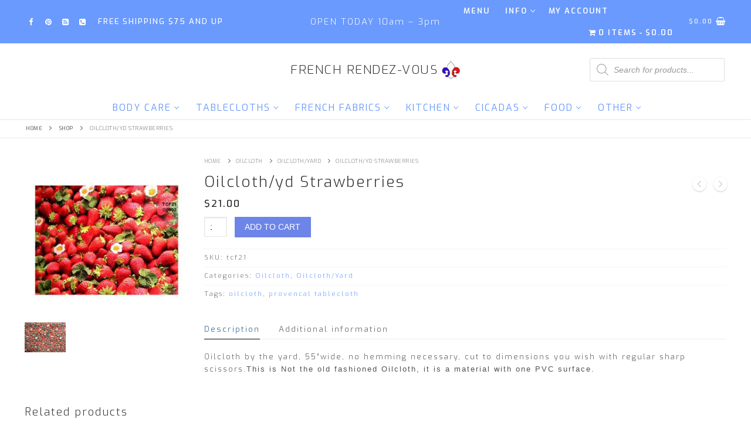

--- FILE ---
content_type: text/html; charset=UTF-8
request_url: https://frenchrendezvous.com/product/oilclothyd-strawberries-2/
body_size: 159484
content:
<!doctype html>
<html lang="en-US">
<head><meta charset="UTF-8"><script>if(navigator.userAgent.match(/MSIE|Internet Explorer/i)||navigator.userAgent.match(/Trident\/7\..*?rv:11/i)){var href=document.location.href;if(!href.match(/[?&]nowprocket/)){if(href.indexOf("?")==-1){if(href.indexOf("#")==-1){document.location.href=href+"?nowprocket=1"}else{document.location.href=href.replace("#","?nowprocket=1#")}}else{if(href.indexOf("#")==-1){document.location.href=href+"&nowprocket=1"}else{document.location.href=href.replace("#","&nowprocket=1#")}}}}</script><script>class RocketLazyLoadScripts{constructor(){this.v="1.2.3",this.triggerEvents=["keydown","mousedown","mousemove","touchmove","touchstart","touchend","wheel"],this.userEventHandler=this._triggerListener.bind(this),this.touchStartHandler=this._onTouchStart.bind(this),this.touchMoveHandler=this._onTouchMove.bind(this),this.touchEndHandler=this._onTouchEnd.bind(this),this.clickHandler=this._onClick.bind(this),this.interceptedClicks=[],window.addEventListener("pageshow",t=>{this.persisted=t.persisted}),window.addEventListener("DOMContentLoaded",()=>{this._preconnect3rdParties()}),this.delayedScripts={normal:[],async:[],defer:[]},this.trash=[],this.allJQueries=[]}_addUserInteractionListener(t){if(document.hidden){t._triggerListener();return}this.triggerEvents.forEach(e=>window.addEventListener(e,t.userEventHandler,{passive:!0})),window.addEventListener("touchstart",t.touchStartHandler,{passive:!0}),window.addEventListener("mousedown",t.touchStartHandler),document.addEventListener("visibilitychange",t.userEventHandler)}_removeUserInteractionListener(){this.triggerEvents.forEach(t=>window.removeEventListener(t,this.userEventHandler,{passive:!0})),document.removeEventListener("visibilitychange",this.userEventHandler)}_onTouchStart(t){"HTML"!==t.target.tagName&&(window.addEventListener("touchend",this.touchEndHandler),window.addEventListener("mouseup",this.touchEndHandler),window.addEventListener("touchmove",this.touchMoveHandler,{passive:!0}),window.addEventListener("mousemove",this.touchMoveHandler),t.target.addEventListener("click",this.clickHandler),this._renameDOMAttribute(t.target,"onclick","rocket-onclick"),this._pendingClickStarted())}_onTouchMove(t){window.removeEventListener("touchend",this.touchEndHandler),window.removeEventListener("mouseup",this.touchEndHandler),window.removeEventListener("touchmove",this.touchMoveHandler,{passive:!0}),window.removeEventListener("mousemove",this.touchMoveHandler),t.target.removeEventListener("click",this.clickHandler),this._renameDOMAttribute(t.target,"rocket-onclick","onclick"),this._pendingClickFinished()}_onTouchEnd(t){window.removeEventListener("touchend",this.touchEndHandler),window.removeEventListener("mouseup",this.touchEndHandler),window.removeEventListener("touchmove",this.touchMoveHandler,{passive:!0}),window.removeEventListener("mousemove",this.touchMoveHandler)}_onClick(t){t.target.removeEventListener("click",this.clickHandler),this._renameDOMAttribute(t.target,"rocket-onclick","onclick"),this.interceptedClicks.push(t),t.preventDefault(),t.stopPropagation(),t.stopImmediatePropagation(),this._pendingClickFinished()}_replayClicks(){window.removeEventListener("touchstart",this.touchStartHandler,{passive:!0}),window.removeEventListener("mousedown",this.touchStartHandler),this.interceptedClicks.forEach(t=>{t.target.dispatchEvent(new MouseEvent("click",{view:t.view,bubbles:!0,cancelable:!0}))})}_waitForPendingClicks(){return new Promise(t=>{this._isClickPending?this._pendingClickFinished=t:t()})}_pendingClickStarted(){this._isClickPending=!0}_pendingClickFinished(){this._isClickPending=!1}_renameDOMAttribute(t,e,r){t.hasAttribute&&t.hasAttribute(e)&&(event.target.setAttribute(r,event.target.getAttribute(e)),event.target.removeAttribute(e))}_triggerListener(){this._removeUserInteractionListener(this),"loading"===document.readyState?document.addEventListener("DOMContentLoaded",this._loadEverythingNow.bind(this)):this._loadEverythingNow()}_preconnect3rdParties(){let t=[];document.querySelectorAll("script[type=rocketlazyloadscript]").forEach(e=>{if(e.hasAttribute("src")){let r=new URL(e.src).origin;r!==location.origin&&t.push({src:r,crossOrigin:e.crossOrigin||"module"===e.getAttribute("data-rocket-type")})}}),t=[...new Map(t.map(t=>[JSON.stringify(t),t])).values()],this._batchInjectResourceHints(t,"preconnect")}async _loadEverythingNow(){this.lastBreath=Date.now(),this._delayEventListeners(this),this._delayJQueryReady(this),this._handleDocumentWrite(),this._registerAllDelayedScripts(),this._preloadAllScripts(),await this._loadScriptsFromList(this.delayedScripts.normal),await this._loadScriptsFromList(this.delayedScripts.defer),await this._loadScriptsFromList(this.delayedScripts.async);try{await this._triggerDOMContentLoaded(),await this._triggerWindowLoad()}catch(t){console.error(t)}window.dispatchEvent(new Event("rocket-allScriptsLoaded")),this._waitForPendingClicks().then(()=>{this._replayClicks()}),this._emptyTrash()}_registerAllDelayedScripts(){document.querySelectorAll("script[type=rocketlazyloadscript]").forEach(t=>{t.hasAttribute("data-rocket-src")?t.hasAttribute("async")&&!1!==t.async?this.delayedScripts.async.push(t):t.hasAttribute("defer")&&!1!==t.defer||"module"===t.getAttribute("data-rocket-type")?this.delayedScripts.defer.push(t):this.delayedScripts.normal.push(t):this.delayedScripts.normal.push(t)})}async _transformScript(t){return new Promise((await this._littleBreath(),navigator.userAgent.indexOf("Firefox/")>0||""===navigator.vendor)?e=>{let r=document.createElement("script");[...t.attributes].forEach(t=>{let e=t.nodeName;"type"!==e&&("data-rocket-type"===e&&(e="type"),"data-rocket-src"===e&&(e="src"),r.setAttribute(e,t.nodeValue))}),t.text&&(r.text=t.text),r.hasAttribute("src")?(r.addEventListener("load",e),r.addEventListener("error",e)):(r.text=t.text,e());try{t.parentNode.replaceChild(r,t)}catch(i){e()}}:async e=>{function r(){t.setAttribute("data-rocket-status","failed"),e()}try{let i=t.getAttribute("data-rocket-type"),n=t.getAttribute("data-rocket-src");t.text,i?(t.type=i,t.removeAttribute("data-rocket-type")):t.removeAttribute("type"),t.addEventListener("load",function r(){t.setAttribute("data-rocket-status","executed"),e()}),t.addEventListener("error",r),n?(t.removeAttribute("data-rocket-src"),t.src=n):t.src="data:text/javascript;base64,"+window.btoa(unescape(encodeURIComponent(t.text)))}catch(s){r()}})}async _loadScriptsFromList(t){let e=t.shift();return e&&e.isConnected?(await this._transformScript(e),this._loadScriptsFromList(t)):Promise.resolve()}_preloadAllScripts(){this._batchInjectResourceHints([...this.delayedScripts.normal,...this.delayedScripts.defer,...this.delayedScripts.async],"preload")}_batchInjectResourceHints(t,e){var r=document.createDocumentFragment();t.forEach(t=>{let i=t.getAttribute&&t.getAttribute("data-rocket-src")||t.src;if(i){let n=document.createElement("link");n.href=i,n.rel=e,"preconnect"!==e&&(n.as="script"),t.getAttribute&&"module"===t.getAttribute("data-rocket-type")&&(n.crossOrigin=!0),t.crossOrigin&&(n.crossOrigin=t.crossOrigin),t.integrity&&(n.integrity=t.integrity),r.appendChild(n),this.trash.push(n)}}),document.head.appendChild(r)}_delayEventListeners(t){let e={};function r(t,r){!function t(r){!e[r]&&(e[r]={originalFunctions:{add:r.addEventListener,remove:r.removeEventListener},eventsToRewrite:[]},r.addEventListener=function(){arguments[0]=i(arguments[0]),e[r].originalFunctions.add.apply(r,arguments)},r.removeEventListener=function(){arguments[0]=i(arguments[0]),e[r].originalFunctions.remove.apply(r,arguments)});function i(t){return e[r].eventsToRewrite.indexOf(t)>=0?"rocket-"+t:t}}(t),e[t].eventsToRewrite.push(r)}function i(t,e){let r=t[e];Object.defineProperty(t,e,{get:()=>r||function(){},set(i){t["rocket"+e]=r=i}})}r(document,"DOMContentLoaded"),r(window,"DOMContentLoaded"),r(window,"load"),r(window,"pageshow"),r(document,"readystatechange"),i(document,"onreadystatechange"),i(window,"onload"),i(window,"onpageshow")}_delayJQueryReady(t){let e;function r(r){if(r&&r.fn&&!t.allJQueries.includes(r)){r.fn.ready=r.fn.init.prototype.ready=function(e){return t.domReadyFired?e.bind(document)(r):document.addEventListener("rocket-DOMContentLoaded",()=>e.bind(document)(r)),r([])};let i=r.fn.on;r.fn.on=r.fn.init.prototype.on=function(){if(this[0]===window){function t(t){return t.split(" ").map(t=>"load"===t||0===t.indexOf("load.")?"rocket-jquery-load":t).join(" ")}"string"==typeof arguments[0]||arguments[0]instanceof String?arguments[0]=t(arguments[0]):"object"==typeof arguments[0]&&Object.keys(arguments[0]).forEach(e=>{let r=arguments[0][e];delete arguments[0][e],arguments[0][t(e)]=r})}return i.apply(this,arguments),this},t.allJQueries.push(r)}e=r}r(window.jQuery),Object.defineProperty(window,"jQuery",{get:()=>e,set(t){r(t)}})}async _triggerDOMContentLoaded(){this.domReadyFired=!0,await this._littleBreath(),document.dispatchEvent(new Event("rocket-DOMContentLoaded")),await this._littleBreath(),window.dispatchEvent(new Event("rocket-DOMContentLoaded")),await this._littleBreath(),document.dispatchEvent(new Event("rocket-readystatechange")),await this._littleBreath(),document.rocketonreadystatechange&&document.rocketonreadystatechange()}async _triggerWindowLoad(){await this._littleBreath(),window.dispatchEvent(new Event("rocket-load")),await this._littleBreath(),window.rocketonload&&window.rocketonload(),await this._littleBreath(),this.allJQueries.forEach(t=>t(window).trigger("rocket-jquery-load")),await this._littleBreath();let t=new Event("rocket-pageshow");t.persisted=this.persisted,window.dispatchEvent(t),await this._littleBreath(),window.rocketonpageshow&&window.rocketonpageshow({persisted:this.persisted})}_handleDocumentWrite(){let t=new Map;document.write=document.writeln=function(e){let r=document.currentScript;r||console.error("WPRocket unable to document.write this: "+e);let i=document.createRange(),n=r.parentElement,s=t.get(r);void 0===s&&(s=r.nextSibling,t.set(r,s));let a=document.createDocumentFragment();i.setStart(a,0),a.appendChild(i.createContextualFragment(e)),n.insertBefore(a,s)}}async _littleBreath(){Date.now()-this.lastBreath>45&&(await this._requestAnimFrame(),this.lastBreath=Date.now())}async _requestAnimFrame(){return document.hidden?new Promise(t=>setTimeout(t)):new Promise(t=>requestAnimationFrame(t))}_emptyTrash(){this.trash.forEach(t=>t.remove())}static run(){let t=new RocketLazyLoadScripts;t._addUserInteractionListener(t)}}RocketLazyLoadScripts.run();</script>
	
	<meta name="viewport" content="width=device-width, initial-scale=1, maximum-scale=10.0, user-scalable=yes">
	<link rel="profile" href="https://gmpg.org/xfn/11">
	<meta name='robots' content='index, follow, max-image-preview:large, max-snippet:-1, max-video-preview:-1' />

	<!-- This site is optimized with the Yoast SEO plugin v18.0 - https://yoast.com/wordpress/plugins/seo/ -->
	<title>Oilcloth/yd Strawberries - French Rendez-vous</title><link rel="preload" as="style" href="https://fonts.googleapis.com/css?family=Exo%3A100%2C100i%2C200%2C200i%2C300%2C300i%2C400%2C400i%2C500%2C500i%2C600%2C600i%2C700%2C700i%2C800%2C800i%2C900%2C900i&#038;display=swap" /><link rel="stylesheet" href="https://fonts.googleapis.com/css?family=Exo%3A100%2C100i%2C200%2C200i%2C300%2C300i%2C400%2C400i%2C500%2C500i%2C600%2C600i%2C700%2C700i%2C800%2C800i%2C900%2C900i&#038;display=swap" media="print" onload="this.media='all'" /><noscript><link rel="stylesheet" href="https://fonts.googleapis.com/css?family=Exo%3A100%2C100i%2C200%2C200i%2C300%2C300i%2C400%2C400i%2C500%2C500i%2C600%2C600i%2C700%2C700i%2C800%2C800i%2C900%2C900i&#038;display=swap" /></noscript><link rel="stylesheet" href="https://frenchrendezvous.com/wp-content/cache/min/1/fe39c16eb33fee2cac02cd942ce5dcd8.css" media="all" data-minify="1" />
	<link rel="canonical" href="https://frenchrendezvous.com/product/oilclothyd-strawberries-2/" />
	<meta property="og:locale" content="en_US" />
	<meta property="og:type" content="article" />
	<meta property="og:title" content="Oilcloth/yd Strawberries - French Rendez-vous" />
	<meta property="og:description" content="Oilcloth by the yard, 55&#8243;wide, no hemming necessary, cut to dimensions you wish with regular sharp scissors.This is Not the old fashioned Oilcloth, it is&hellip;" />
	<meta property="og:url" content="https://frenchrendezvous.com/product/oilclothyd-strawberries-2/" />
	<meta property="og:site_name" content="French Rendez-vous" />
	<meta property="article:modified_time" content="2014-02-27T23:11:47+00:00" />
	<meta property="og:image" content="https://frenchrendezvous.com/wp-content/uploads/2013/09/tc-TCF211.jpg" />
	<meta property="og:image:width" content="500" />
	<meta property="og:image:height" content="500" />
	<meta property="og:image:type" content="image/jpeg" />
	<meta name="twitter:card" content="summary_large_image" />
	<script type="application/ld+json" class="yoast-schema-graph">{"@context":"https://schema.org","@graph":[{"@type":"WebSite","@id":"https://frenchrendezvous.com/#website","url":"https://frenchrendezvous.com/","name":"French Rendez-vous","description":"Since 1998","potentialAction":[{"@type":"SearchAction","target":{"@type":"EntryPoint","urlTemplate":"https://frenchrendezvous.com/?s={search_term_string}"},"query-input":"required name=search_term_string"}],"inLanguage":"en-US"},{"@type":"ImageObject","@id":"https://frenchrendezvous.com/product/oilclothyd-strawberries-2/#primaryimage","inLanguage":"en-US","url":"https://frenchrendezvous.com/wp-content/uploads/2013/09/tc-TCF211.jpg","contentUrl":"https://frenchrendezvous.com/wp-content/uploads/2013/09/tc-TCF211.jpg","width":500,"height":500,"caption":"oil cloth starwberry"},{"@type":"WebPage","@id":"https://frenchrendezvous.com/product/oilclothyd-strawberries-2/#webpage","url":"https://frenchrendezvous.com/product/oilclothyd-strawberries-2/","name":"Oilcloth/yd Strawberries - French Rendez-vous","isPartOf":{"@id":"https://frenchrendezvous.com/#website"},"primaryImageOfPage":{"@id":"https://frenchrendezvous.com/product/oilclothyd-strawberries-2/#primaryimage"},"datePublished":"2013-09-23T14:56:10+00:00","dateModified":"2014-02-27T23:11:47+00:00","breadcrumb":{"@id":"https://frenchrendezvous.com/product/oilclothyd-strawberries-2/#breadcrumb"},"inLanguage":"en-US","potentialAction":[{"@type":"ReadAction","target":["https://frenchrendezvous.com/product/oilclothyd-strawberries-2/"]}]},{"@type":"BreadcrumbList","@id":"https://frenchrendezvous.com/product/oilclothyd-strawberries-2/#breadcrumb","itemListElement":[{"@type":"ListItem","position":1,"name":"Home","item":"https://frenchrendezvous.com/"},{"@type":"ListItem","position":2,"name":"Shop","item":"https://frenchrendezvous.com/shop/"},{"@type":"ListItem","position":3,"name":"Oilcloth/yd Strawberries"}]}]}</script>
	<!-- / Yoast SEO plugin. -->


<link rel='dns-prefetch' href='//fonts.googleapis.com' />
<link href='https://fonts.gstatic.com' crossorigin rel='preconnect' />
<link rel="alternate" type="application/rss+xml" title="French Rendez-vous &raquo; Feed" href="https://frenchrendezvous.com/feed/" />
<link rel="alternate" type="application/rss+xml" title="French Rendez-vous &raquo; Comments Feed" href="https://frenchrendezvous.com/comments/feed/" />
<style type="text/css">
img.wp-smiley,
img.emoji {
	display: inline !important;
	border: none !important;
	box-shadow: none !important;
	height: 1em !important;
	width: 1em !important;
	margin: 0 0.07em !important;
	vertical-align: -0.1em !important;
	background: none !important;
	padding: 0 !important;
}
</style>
	



<style id='global-styles-inline-css' type='text/css'>
body{--wp--preset--color--black: #000000;--wp--preset--color--cyan-bluish-gray: #abb8c3;--wp--preset--color--white: #ffffff;--wp--preset--color--pale-pink: #f78da7;--wp--preset--color--vivid-red: #cf2e2e;--wp--preset--color--luminous-vivid-orange: #ff6900;--wp--preset--color--luminous-vivid-amber: #fcb900;--wp--preset--color--light-green-cyan: #7bdcb5;--wp--preset--color--vivid-green-cyan: #00d084;--wp--preset--color--pale-cyan-blue: #8ed1fc;--wp--preset--color--vivid-cyan-blue: #0693e3;--wp--preset--color--vivid-purple: #9b51e0;--wp--preset--gradient--vivid-cyan-blue-to-vivid-purple: linear-gradient(135deg,rgba(6,147,227,1) 0%,rgb(155,81,224) 100%);--wp--preset--gradient--light-green-cyan-to-vivid-green-cyan: linear-gradient(135deg,rgb(122,220,180) 0%,rgb(0,208,130) 100%);--wp--preset--gradient--luminous-vivid-amber-to-luminous-vivid-orange: linear-gradient(135deg,rgba(252,185,0,1) 0%,rgba(255,105,0,1) 100%);--wp--preset--gradient--luminous-vivid-orange-to-vivid-red: linear-gradient(135deg,rgba(255,105,0,1) 0%,rgb(207,46,46) 100%);--wp--preset--gradient--very-light-gray-to-cyan-bluish-gray: linear-gradient(135deg,rgb(238,238,238) 0%,rgb(169,184,195) 100%);--wp--preset--gradient--cool-to-warm-spectrum: linear-gradient(135deg,rgb(74,234,220) 0%,rgb(151,120,209) 20%,rgb(207,42,186) 40%,rgb(238,44,130) 60%,rgb(251,105,98) 80%,rgb(254,248,76) 100%);--wp--preset--gradient--blush-light-purple: linear-gradient(135deg,rgb(255,206,236) 0%,rgb(152,150,240) 100%);--wp--preset--gradient--blush-bordeaux: linear-gradient(135deg,rgb(254,205,165) 0%,rgb(254,45,45) 50%,rgb(107,0,62) 100%);--wp--preset--gradient--luminous-dusk: linear-gradient(135deg,rgb(255,203,112) 0%,rgb(199,81,192) 50%,rgb(65,88,208) 100%);--wp--preset--gradient--pale-ocean: linear-gradient(135deg,rgb(255,245,203) 0%,rgb(182,227,212) 50%,rgb(51,167,181) 100%);--wp--preset--gradient--electric-grass: linear-gradient(135deg,rgb(202,248,128) 0%,rgb(113,206,126) 100%);--wp--preset--gradient--midnight: linear-gradient(135deg,rgb(2,3,129) 0%,rgb(40,116,252) 100%);--wp--preset--duotone--dark-grayscale: url('#wp-duotone-dark-grayscale');--wp--preset--duotone--grayscale: url('#wp-duotone-grayscale');--wp--preset--duotone--purple-yellow: url('#wp-duotone-purple-yellow');--wp--preset--duotone--blue-red: url('#wp-duotone-blue-red');--wp--preset--duotone--midnight: url('#wp-duotone-midnight');--wp--preset--duotone--magenta-yellow: url('#wp-duotone-magenta-yellow');--wp--preset--duotone--purple-green: url('#wp-duotone-purple-green');--wp--preset--duotone--blue-orange: url('#wp-duotone-blue-orange');--wp--preset--font-size--small: 13px;--wp--preset--font-size--medium: 20px;--wp--preset--font-size--large: 36px;--wp--preset--font-size--x-large: 42px;--wp--preset--spacing--20: 0.44rem;--wp--preset--spacing--30: 0.67rem;--wp--preset--spacing--40: 1rem;--wp--preset--spacing--50: 1.5rem;--wp--preset--spacing--60: 2.25rem;--wp--preset--spacing--70: 3.38rem;--wp--preset--spacing--80: 5.06rem;--wp--preset--shadow--natural: 6px 6px 9px rgba(0, 0, 0, 0.2);--wp--preset--shadow--deep: 12px 12px 50px rgba(0, 0, 0, 0.4);--wp--preset--shadow--sharp: 6px 6px 0px rgba(0, 0, 0, 0.2);--wp--preset--shadow--outlined: 6px 6px 0px -3px rgba(255, 255, 255, 1), 6px 6px rgba(0, 0, 0, 1);--wp--preset--shadow--crisp: 6px 6px 0px rgba(0, 0, 0, 1);}:where(.is-layout-flex){gap: 0.5em;}body .is-layout-flow > .alignleft{float: left;margin-inline-start: 0;margin-inline-end: 2em;}body .is-layout-flow > .alignright{float: right;margin-inline-start: 2em;margin-inline-end: 0;}body .is-layout-flow > .aligncenter{margin-left: auto !important;margin-right: auto !important;}body .is-layout-constrained > .alignleft{float: left;margin-inline-start: 0;margin-inline-end: 2em;}body .is-layout-constrained > .alignright{float: right;margin-inline-start: 2em;margin-inline-end: 0;}body .is-layout-constrained > .aligncenter{margin-left: auto !important;margin-right: auto !important;}body .is-layout-constrained > :where(:not(.alignleft):not(.alignright):not(.alignfull)){max-width: var(--wp--style--global--content-size);margin-left: auto !important;margin-right: auto !important;}body .is-layout-constrained > .alignwide{max-width: var(--wp--style--global--wide-size);}body .is-layout-flex{display: flex;}body .is-layout-flex{flex-wrap: wrap;align-items: center;}body .is-layout-flex > *{margin: 0;}:where(.wp-block-columns.is-layout-flex){gap: 2em;}.has-black-color{color: var(--wp--preset--color--black) !important;}.has-cyan-bluish-gray-color{color: var(--wp--preset--color--cyan-bluish-gray) !important;}.has-white-color{color: var(--wp--preset--color--white) !important;}.has-pale-pink-color{color: var(--wp--preset--color--pale-pink) !important;}.has-vivid-red-color{color: var(--wp--preset--color--vivid-red) !important;}.has-luminous-vivid-orange-color{color: var(--wp--preset--color--luminous-vivid-orange) !important;}.has-luminous-vivid-amber-color{color: var(--wp--preset--color--luminous-vivid-amber) !important;}.has-light-green-cyan-color{color: var(--wp--preset--color--light-green-cyan) !important;}.has-vivid-green-cyan-color{color: var(--wp--preset--color--vivid-green-cyan) !important;}.has-pale-cyan-blue-color{color: var(--wp--preset--color--pale-cyan-blue) !important;}.has-vivid-cyan-blue-color{color: var(--wp--preset--color--vivid-cyan-blue) !important;}.has-vivid-purple-color{color: var(--wp--preset--color--vivid-purple) !important;}.has-black-background-color{background-color: var(--wp--preset--color--black) !important;}.has-cyan-bluish-gray-background-color{background-color: var(--wp--preset--color--cyan-bluish-gray) !important;}.has-white-background-color{background-color: var(--wp--preset--color--white) !important;}.has-pale-pink-background-color{background-color: var(--wp--preset--color--pale-pink) !important;}.has-vivid-red-background-color{background-color: var(--wp--preset--color--vivid-red) !important;}.has-luminous-vivid-orange-background-color{background-color: var(--wp--preset--color--luminous-vivid-orange) !important;}.has-luminous-vivid-amber-background-color{background-color: var(--wp--preset--color--luminous-vivid-amber) !important;}.has-light-green-cyan-background-color{background-color: var(--wp--preset--color--light-green-cyan) !important;}.has-vivid-green-cyan-background-color{background-color: var(--wp--preset--color--vivid-green-cyan) !important;}.has-pale-cyan-blue-background-color{background-color: var(--wp--preset--color--pale-cyan-blue) !important;}.has-vivid-cyan-blue-background-color{background-color: var(--wp--preset--color--vivid-cyan-blue) !important;}.has-vivid-purple-background-color{background-color: var(--wp--preset--color--vivid-purple) !important;}.has-black-border-color{border-color: var(--wp--preset--color--black) !important;}.has-cyan-bluish-gray-border-color{border-color: var(--wp--preset--color--cyan-bluish-gray) !important;}.has-white-border-color{border-color: var(--wp--preset--color--white) !important;}.has-pale-pink-border-color{border-color: var(--wp--preset--color--pale-pink) !important;}.has-vivid-red-border-color{border-color: var(--wp--preset--color--vivid-red) !important;}.has-luminous-vivid-orange-border-color{border-color: var(--wp--preset--color--luminous-vivid-orange) !important;}.has-luminous-vivid-amber-border-color{border-color: var(--wp--preset--color--luminous-vivid-amber) !important;}.has-light-green-cyan-border-color{border-color: var(--wp--preset--color--light-green-cyan) !important;}.has-vivid-green-cyan-border-color{border-color: var(--wp--preset--color--vivid-green-cyan) !important;}.has-pale-cyan-blue-border-color{border-color: var(--wp--preset--color--pale-cyan-blue) !important;}.has-vivid-cyan-blue-border-color{border-color: var(--wp--preset--color--vivid-cyan-blue) !important;}.has-vivid-purple-border-color{border-color: var(--wp--preset--color--vivid-purple) !important;}.has-vivid-cyan-blue-to-vivid-purple-gradient-background{background: var(--wp--preset--gradient--vivid-cyan-blue-to-vivid-purple) !important;}.has-light-green-cyan-to-vivid-green-cyan-gradient-background{background: var(--wp--preset--gradient--light-green-cyan-to-vivid-green-cyan) !important;}.has-luminous-vivid-amber-to-luminous-vivid-orange-gradient-background{background: var(--wp--preset--gradient--luminous-vivid-amber-to-luminous-vivid-orange) !important;}.has-luminous-vivid-orange-to-vivid-red-gradient-background{background: var(--wp--preset--gradient--luminous-vivid-orange-to-vivid-red) !important;}.has-very-light-gray-to-cyan-bluish-gray-gradient-background{background: var(--wp--preset--gradient--very-light-gray-to-cyan-bluish-gray) !important;}.has-cool-to-warm-spectrum-gradient-background{background: var(--wp--preset--gradient--cool-to-warm-spectrum) !important;}.has-blush-light-purple-gradient-background{background: var(--wp--preset--gradient--blush-light-purple) !important;}.has-blush-bordeaux-gradient-background{background: var(--wp--preset--gradient--blush-bordeaux) !important;}.has-luminous-dusk-gradient-background{background: var(--wp--preset--gradient--luminous-dusk) !important;}.has-pale-ocean-gradient-background{background: var(--wp--preset--gradient--pale-ocean) !important;}.has-electric-grass-gradient-background{background: var(--wp--preset--gradient--electric-grass) !important;}.has-midnight-gradient-background{background: var(--wp--preset--gradient--midnight) !important;}.has-small-font-size{font-size: var(--wp--preset--font-size--small) !important;}.has-medium-font-size{font-size: var(--wp--preset--font-size--medium) !important;}.has-large-font-size{font-size: var(--wp--preset--font-size--large) !important;}.has-x-large-font-size{font-size: var(--wp--preset--font-size--x-large) !important;}
.wp-block-navigation a:where(:not(.wp-element-button)){color: inherit;}
:where(.wp-block-columns.is-layout-flex){gap: 2em;}
.wp-block-pullquote{font-size: 1.5em;line-height: 1.6;}
</style>


<style id='wpmenucart-icons-inline-css' type='text/css'>
@font-face{font-family:WPMenuCart;src:url(https://frenchrendezvous.com/wp-content/plugins/woocommerce-menu-bar-cart/assets/fonts/WPMenuCart.eot);src:url(https://frenchrendezvous.com/wp-content/plugins/woocommerce-menu-bar-cart/assets/fonts/WPMenuCart.eot?#iefix) format('embedded-opentype'),url(https://frenchrendezvous.com/wp-content/plugins/woocommerce-menu-bar-cart/assets/fonts/WPMenuCart.woff2) format('woff2'),url(https://frenchrendezvous.com/wp-content/plugins/woocommerce-menu-bar-cart/assets/fonts/WPMenuCart.woff) format('woff'),url(https://frenchrendezvous.com/wp-content/plugins/woocommerce-menu-bar-cart/assets/fonts/WPMenuCart.ttf) format('truetype'),url(https://frenchrendezvous.com/wp-content/plugins/woocommerce-menu-bar-cart/assets/fonts/WPMenuCart.svg#WPMenuCart) format('svg');font-weight:400;font-style:normal;font-display:swap}
</style>

<style id='wpmenucart-inline-css' type='text/css'>
.et-cart-info { display:none !important; } .site-header-cart { display:none !important; }
</style>

<link rel='stylesheet' id='woocommerce-smallscreen-css' href='https://frenchrendezvous.com/wp-content/themes/customify/assets/css/compatibility/woocommerce-smallscreen.min.css?ver=6.1.2' type='text/css' media='only screen and (max-width: 768px)' />
<style id='woocommerce-inline-inline-css' type='text/css'>
.woocommerce form .form-row .required { visibility: visible; }
</style>







<style id='customify-style-inline-css' type='text/css'>
#masthead.sticky-active .site-header-inner {box-shadow: 0px 5px 10px 0px rgba(50,50,50,0.06) ;;}.header-top .header--row-inner,.button,button,button.button,input[type="button"],input[type="reset"],input[type="submit"],.button:not(.components-button):not(.customize-partial-edit-shortcut-button), input[type="button"]:not(.components-button):not(.customize-partial-edit-shortcut-button),input[type="reset"]:not(.components-button):not(.customize-partial-edit-shortcut-button), input[type="submit"]:not(.components-button):not(.customize-partial-edit-shortcut-button),.pagination .nav-links > *:hover,.pagination .nav-links span,.nav-menu-desktop.style-full-height .primary-menu-ul > li.current-menu-item > a, .nav-menu-desktop.style-full-height .primary-menu-ul > li.current-menu-ancestor > a,.nav-menu-desktop.style-full-height .primary-menu-ul > li > a:hover,.posts-layout .readmore-button:hover{    background-color: #020202;}.posts-layout .readmore-button {color: #020202;}.pagination .nav-links > *:hover,.pagination .nav-links span,.entry-single .tags-links a:hover, .entry-single .cat-links a:hover,.posts-layout .readmore-button,.posts-layout .readmore-button:hover{    border-color: #020202;}                 .wc-svg-btn.active,        .woocommerce-tabs.wc-tabs-horizontal ul.tabs li.active,        #review_form {            border-color: #020202;        }                .wc-svg-btn.active,        .wc-single-tabs ul.tabs li.active a,        .wc-single-tabs .tab-section.active .tab-section-heading a {            color: #020202;        }.customify-builder-btn{    background-color: #0d3bba;}                 .add_to_cart_button        {            background-color: #0d3bba;        }body{    color: #545454;}abbr, acronym {    border-bottom-color: #545454;}a                   {                    color: #6a9afe;} .woocommerce-account .woocommerce-MyAccount-navigation ul li.is-active a,        .woocommerce-account .woocommerce-MyAccount-navigation ul li a:hover {            color: #6a9afe;        }a:hover, a:focus,.link-meta:hover, .link-meta a:hover{    color: #67a9ef;}body {font-family: "Exo";font-style: normal;font-weight: 300;font-size: 13px;letter-spacing: 2px;}h1, h2, h3, h4, h5, h6, .h1, .h2, .h3, .h4, .h5, .h6 {font-family: "Exo";font-weight: 300;}.site-branding .site-title, .site-branding .site-title a {font-family: "Exo";font-weight: 300;font-size: 21px;line-height: 9px;letter-spacing: 1.5px;}#page-cover {background-image: url("https://frenchrendezvous.com/wp-content/themes/customify/assets/images/default-cover.jpg");}.header--row:not(.header--transparent).header-top .header--row-inner  {background-color: #6a9afe;box-shadow: 0px 0px 0px 0px #e8e8e8 ;;} .header--row:not(.header--transparent).header-main .header--row-inner  {background-color: #ffffff;} .header--row:not(.header--transparent).header-bottom .header--row-inner  {background-color: #ffffff;} #header-menu-sidebar-bg:before  {background-color: rgba(20,20,20,0.88);} .sub-menu .li-duplicator {display:none !important;}.header-search_icon-item .header-search-modal  {border-style: solid;} .header-search_icon-item .search-field  {border-style: solid;} .woo_bootster_search .header-search_box-item .header-search-form,.woo_bootster_search .header-search_box-item .header-search-form .search_product_cats, .dark-mode .header-search_box-item .search-form-fields, .woo_bootster_search .dark-mode .header-search_box-item .header-search-form .search_product_cats  {border-style: solid;} .builder-item--primary-menu .nav-menu-desktop .primary-menu-ul > li > a  {color: #6a9afe; text-decoration-color: #6a9afe;} .builder-item--primary-menu .nav-menu-desktop .primary-menu-ul > li > a,.builder-item-sidebar .primary-menu-sidebar .primary-menu-ul > li > a {font-weight: normal;font-size: 16px;line-height: 9px;}.builder-item--primary-menu .nav-menu-desktop .primary-menu-ul .sub-menu li a, .builder-item-sidebar .sub-menu li a  {color: #000000; text-decoration-color: #000000;} .header-social-icons.customify-builder-social-icons.color-custom li a {background-color: #6a9afe;}.header-social-icons.customify-builder-social-icons.color-custom li a {color: #ffffff;}.header-social-icons.customify-builder-social-icons.color-custom li a:hover {background-color: #6a9afe;}.builder-header-wc_cart-item  .cart-icon .cart-qty .customify-wc-total-qty  {background-color: #4c72d9;} .builder-item--secondary-menu .nav-menu-desktop .secondary-menu-ul > li > a  {color: #ffffff; text-decoration-color: #ffffff;} .builder-item--secondary-menu .nav-menu-desktop .secondary-menu-ul > li > a,.builder-item-sidebar .primary-menu-sidebar .primary-menu-ul > li > a {font-size: 13px;}.site-content .content-area  {background-color: #FFFFFF;} .woocommerce span.onsale  {background-color: #dd3333;} .woocommerce-Reviews-title {display: none;}.woocommerce .button.add_to_cart_button, .woocommerce .button.alt,.woocommerce .button.added_to_cart, .woocommerce .button.checkout, .woocommerce .button.product_type_variable,.item--wc_cart .cart-icon .cart-qty .customify-wc-total-qty{    background-color: #6d85e8;}span.onsale{    background-color: #ed5e5e;}/* CSS for desktop */.sticky.sticky-active .header--row.header-top.header--sticky .customify-grid, .sticky.sticky-active .header--row.header-top.header--sticky .style-full-height .primary-menu-ul > li > a {min-height: 0px;}.sticky.sticky-active .header--row.header-main.header--sticky .customify-grid, .sticky.sticky-active .header--row.header-main.header--sticky .style-full-height .primary-menu-ul > li > a {min-height: 3px;}.sticky.sticky-active .header--row.header-bottom.header--sticky .customify-grid, .sticky.sticky-active .header--row.header-bottom.header--sticky .style-full-height .primary-menu-ul > li > a {min-height: 40px;}#page-cover .page-cover-inner {min-height: 300px;}.header--row.header-top .customify-grid, .header--row.header-top .style-full-height .primary-menu-ul > li > a {min-height: 0px;}.header--row.header-main .customify-grid, .header--row.header-main .style-full-height .primary-menu-ul > li > a {min-height: 90px;}.header--row.header-bottom .customify-grid, .header--row.header-bottom .style-full-height .primary-menu-ul > li > a {min-height: 39px;}.site-header .site-branding img { max-width: 32px; } .site-header .cb-row--mobile .site-branding img { width: 32px; }.header--row .builder-first--nav-icon {text-align: right;}.header-search_icon-item .search-submit {margin-left: -40px;}.header-search_box-item .search-form-fields {width: 420px;}.header-search_box-item .search-submit{margin-left: -40px;} .header-search_box-item .woo_bootster_search .search-submit{margin-left: -40px;} .header-search_box-item .header-search-form button.search-submit{margin-left:-40px;}.header--row .builder-first--primary-menu {text-align: right;}.header-social-icons.customify-builder-social-icons li a { font-size: 13px; }.header--row .builder-item--html_2, .builder-item.builder-item--group .item--inner.builder-item--html_2 {margin-top: 0px;margin-right: 10px;margin-bottom: 0px;margin-left: 0px;}.woocommerce-listing.wc-list-view .product.customify-col:not(.product-category) .wc-product-inner .wc-product-media { flex-basis: 25%; } .woocommerce-listing.wc-list-view .product.customify-col:not(.product-category) .wc-product-inner .wc-product-contents{ flex-basis: calc(100% - 25%); }.wc-grid-view .wc-product-contents {text-align: left;}div.product.wc-product-top-media .wc-product-top-media-inner { height: 550px;  } div.product.wc-product-top-media .woocommerce-product-gallery__image img {  max-height: 550px;  }.media-only.gallery-top-medium .wc-product-top-media-inner { width: 500px; }/* CSS for tablet */@media screen and (max-width: 1024px) { #page-cover .page-cover-inner {min-height: 250px;}.header--row .builder-first--nav-icon {text-align: right;}.header-search_icon-item .search-submit {margin-left: -40px;}.header-search_box-item .search-submit{margin-left: -40px;} .header-search_box-item .woo_bootster_search .search-submit{margin-left: -40px;} .header-search_box-item .header-search-form button.search-submit{margin-left:-40px;} }/* CSS for mobile */@media screen and (max-width: 568px) { #page-cover .page-cover-inner {min-height: 200px;}.header--row.header-top .customify-grid, .header--row.header-top .style-full-height .primary-menu-ul > li > a {min-height: 33px;}.header--row .builder-first--nav-icon {text-align: right;}.header-search_icon-item .search-submit {margin-left: -40px;}.header-search_box-item .search-submit{margin-left: -40px;} .header-search_box-item .woo_bootster_search .search-submit{margin-left: -40px;} .header-search_box-item .header-search-form button.search-submit{margin-left:-40px;} }
</style>

<script type='text/javascript' id='jquery-core-js-extra'>
/* <![CDATA[ */
var Customify_Pro_JS = {"header_sticky_up":"","megaMenu":{"ajax_url":"https:\/\/frenchrendezvous.com\/wp-admin\/admin-ajax.php","loading_icon":"<div class=\"mega-spinner\"><div class=\"uil-squares-css\" style=\"transform:scale(0.4);\"><div><div><\/div><\/div><div><div><\/div><\/div><div><div><\/div><\/div><div><div><\/div><\/div><div><div><\/div><\/div><div><div><\/div><\/div><div><div><\/div><\/div><div><div><\/div><\/div><\/div><\/div>","theme_support":[]},"wc_product_gallery":{"vertical":false,"auto_resize":false,"enable_slider":true,"show_thumbs":true,"enable_zoom":true,"enable_lightbox":true,"auto_width":false,"slider":{"slidesToShow":1,"slidesToScroll":1,"infinite":false,"isSyn":false,"accessibility":false,"speed":300,"centerMode":false,"focusOnSelect":true,"adaptiveHeight":true,"mobileFirst":true,"variableWidth":false,"dots":false,"swipe":false,"lazyLoad":"progressive","rtl":false,"draggable":true,"prevArrow":"<button type=\"button\" class=\"slick-prev nav-btn x2 nav-prev slick-arrow\"><svg version=\"1.1\" xmlns=\"http:\/\/www.w3.org\/2000\/svg\" viewBox=\"0 0 129 129\" xmlns:xlink=\"http:\/\/www.w3.org\/1999\/xlink\" enable-background=\"new 0 0 129 129\"><g><path d=\"m88.6,121.3c0.8,0.8 1.8,1.2 2.9,1.2s2.1-0.4 2.9-1.2c1.6-1.6 1.6-4.2 0-5.8l-51-51 51-51c1.6-1.6 1.6-4.2 0-5.8s-4.2-1.6-5.8,0l-54,53.9c-1.6,1.6-1.6,4.2 0,5.8l54,53.9z\"\/><\/g><\/svg><\/button>","nextArrow":"<button type=\"button\" class=\"slick-next nav-btn x2 nav-next slick-arrow\"><svg version=\"1.1\" xmlns=\"http:\/\/www.w3.org\/2000\/svg\" viewBox=\"0 0 129 129\" xmlns:xlink=\"http:\/\/www.w3.org\/1999\/xlink\" enable-background=\"new 0 0 129 129\"><g><path d=\"m40.4,121.3c-0.8,0.8-1.8,1.2-2.9,1.2s-2.1-0.4-2.9-1.2c-1.6-1.6-1.6-4.2 0-5.8l51-51-51-51c-1.6-1.6-1.6-4.2 0-5.8 1.6-1.6 4.2-1.6 5.8,0l53.9,53.9c1.6,1.6 1.6,4.2 0,5.8l-53.9,53.9z\"\/><\/g><\/svg><\/button>"},"thumbs":{"slidesToShow":4,"vertical":false,"infinite":true,"isSyn":false,"accessibility":false,"verticalSwiping":false,"speed":300,"centerMode":false,"slidesToScroll":1,"focusOnSelect":true,"mobileFirst":true,"variableWidth":false,"dots":false,"lazyLoad":"progressive","rtl":false,"draggable":true,"prevArrow":"<button type=\"button\" class=\"slick-prev nav-btn nav-prev slick-arrow\"><svg version=\"1.1\" xmlns=\"http:\/\/www.w3.org\/2000\/svg\" viewBox=\"0 0 129 129\" xmlns:xlink=\"http:\/\/www.w3.org\/1999\/xlink\" enable-background=\"new 0 0 129 129\"><g><path d=\"m88.6,121.3c0.8,0.8 1.8,1.2 2.9,1.2s2.1-0.4 2.9-1.2c1.6-1.6 1.6-4.2 0-5.8l-51-51 51-51c1.6-1.6 1.6-4.2 0-5.8s-4.2-1.6-5.8,0l-54,53.9c-1.6,1.6-1.6,4.2 0,5.8l54,53.9z\"\/><\/g><\/svg><\/button>","nextArrow":"<button type=\"button\" class=\"slick-next nav-btn nav-next slick-arrow\"><svg version=\"1.1\" xmlns=\"http:\/\/www.w3.org\/2000\/svg\" viewBox=\"0 0 129 129\" xmlns:xlink=\"http:\/\/www.w3.org\/1999\/xlink\" enable-background=\"new 0 0 129 129\"><g><path d=\"m40.4,121.3c-0.8,0.8-1.8,1.2-2.9,1.2s-2.1-0.4-2.9-1.2c-1.6-1.6-1.6-4.2 0-5.8l51-51-51-51c-1.6-1.6-1.6-4.2 0-5.8 1.6-1.6 4.2-1.6 5.8,0l53.9,53.9c1.6,1.6 1.6,4.2 0,5.8l-53.9,53.9z\"\/><\/g><\/svg><\/button>"}},"wc_product_gallery_quick_view":{"vertical":false,"enable_slider":true,"auto_width":true,"show_thumbs":false,"enable_zoom":true,"enable_lightbox":true,"slider":{"dots":true}},"quick_view":{"loading_text":"Loading..."},"infinity_load":{"posts":{"enable":1,"load_type":"auto","loading_text":"Loading","load_more_text":"Load More"},"products":{"enable":1,"load_type":"auto","loading_text":"Loading","load_more_text":"Load More"}}};
/* ]]> */
</script>
<script type='text/javascript' src='https://frenchrendezvous.com/wp-includes/js/jquery/jquery.min.js?ver=3.6.4' id='jquery-core-js' defer></script>
<script type="rocketlazyloadscript" data-rocket-type='text/javascript' data-rocket-src='https://frenchrendezvous.com/wp-includes/js/jquery/jquery-migrate.min.js?ver=3.4.0' id='jquery-migrate-js' defer></script>
<script type='text/javascript' id='open_wp_js-js-extra'>
/* <![CDATA[ */
var we_are_open_wp_ajax = {"url":"https:\/\/frenchrendezvous.com\/wp-admin\/admin-ajax.php","action":"we_are_open_wp_ajax"};
/* ]]> */
</script>
<script type="rocketlazyloadscript" data-minify="1" data-rocket-type='text/javascript' data-rocket-src='https://frenchrendezvous.com/wp-content/cache/min/1/wp-content/plugins/opening-hours/wp/js/js.js?ver=1742058213' id='open_wp_js-js' defer></script>
<script type='text/javascript' id='wpmenucart-ajax-assist-js-extra'>
/* <![CDATA[ */
var wpmenucart_ajax_assist = {"shop_plugin":"woocommerce","always_display":""};
/* ]]> */
</script>
<script type="rocketlazyloadscript" data-rocket-type='text/javascript' data-rocket-src='https://frenchrendezvous.com/wp-content/plugins/woocommerce-menu-bar-cart/assets/js/wpmenucart-ajax-assist.min.js?ver=2.10.4' id='wpmenucart-ajax-assist-js' defer></script>
<link rel="https://api.w.org/" href="https://frenchrendezvous.com/wp-json/" /><link rel="alternate" type="application/json" href="https://frenchrendezvous.com/wp-json/wp/v2/product/1891" /><link rel="EditURI" type="application/rsd+xml" title="RSD" href="https://frenchrendezvous.com/xmlrpc.php?rsd" />
<link rel="wlwmanifest" type="application/wlwmanifest+xml" href="https://frenchrendezvous.com/wp-includes/wlwmanifest.xml" />
<link rel='shortlink' href='https://frenchrendezvous.com/?p=1891' />
<link rel="alternate" type="application/json+oembed" href="https://frenchrendezvous.com/wp-json/oembed/1.0/embed?url=https%3A%2F%2Ffrenchrendezvous.com%2Fproduct%2Foilclothyd-strawberries-2%2F" />
<link rel="alternate" type="text/xml+oembed" href="https://frenchrendezvous.com/wp-json/oembed/1.0/embed?url=https%3A%2F%2Ffrenchrendezvous.com%2Fproduct%2Foilclothyd-strawberries-2%2F&#038;format=xml" />
<!-- Global site tag (gtag.js) - Google Analytics -->
<script type="rocketlazyloadscript" async data-rocket-src="https://www.googletagmanager.com/gtag/js?id=G-83TZ53BZH0"></script>
<script type="rocketlazyloadscript">
  window.dataLayer = window.dataLayer || [];
  function gtag(){dataLayer.push(arguments);}
  gtag('js', new Date());

  gtag('config', 'G-83TZ53BZH0');
</script><style>.dgwt-wcas-ico-magnifier,.dgwt-wcas-ico-magnifier-handler{max-width:20px}.dgwt-wcas-search-wrapp{max-width:600px}</style>	<noscript><style>.woocommerce-product-gallery{ opacity: 1 !important; }</style></noscript>
	<link rel="icon" href="https://frenchrendezvous.com/wp-content/uploads/2021/03/favicon-32x32-1.png" sizes="32x32" />
<link rel="icon" href="https://frenchrendezvous.com/wp-content/uploads/2021/03/favicon-32x32-1.png" sizes="192x192" />
<link rel="apple-touch-icon" href="https://frenchrendezvous.com/wp-content/uploads/2021/03/favicon-32x32-1.png" />
<meta name="msapplication-TileImage" content="https://frenchrendezvous.com/wp-content/uploads/2021/03/favicon-32x32-1.png" />
<noscript><style id="rocket-lazyload-nojs-css">.rll-youtube-player, [data-lazy-src]{display:none !important;}</style></noscript></head>

<body data-rsssl=1 class="product-template-default single single-product postid-1891 wp-custom-logo theme-customify woocommerce woocommerce-page woocommerce-no-js content main-layout-content sidebar_vertical_border site-full-width menu_sidebar_slide_left later-wc-version woo_bootster_search">
<svg xmlns="http://www.w3.org/2000/svg" viewBox="0 0 0 0" width="0" height="0" focusable="false" role="none" style="visibility: hidden; position: absolute; left: -9999px; overflow: hidden;" ><defs><filter id="wp-duotone-dark-grayscale"><feColorMatrix color-interpolation-filters="sRGB" type="matrix" values=" .299 .587 .114 0 0 .299 .587 .114 0 0 .299 .587 .114 0 0 .299 .587 .114 0 0 " /><feComponentTransfer color-interpolation-filters="sRGB" ><feFuncR type="table" tableValues="0 0.49803921568627" /><feFuncG type="table" tableValues="0 0.49803921568627" /><feFuncB type="table" tableValues="0 0.49803921568627" /><feFuncA type="table" tableValues="1 1" /></feComponentTransfer><feComposite in2="SourceGraphic" operator="in" /></filter></defs></svg><svg xmlns="http://www.w3.org/2000/svg" viewBox="0 0 0 0" width="0" height="0" focusable="false" role="none" style="visibility: hidden; position: absolute; left: -9999px; overflow: hidden;" ><defs><filter id="wp-duotone-grayscale"><feColorMatrix color-interpolation-filters="sRGB" type="matrix" values=" .299 .587 .114 0 0 .299 .587 .114 0 0 .299 .587 .114 0 0 .299 .587 .114 0 0 " /><feComponentTransfer color-interpolation-filters="sRGB" ><feFuncR type="table" tableValues="0 1" /><feFuncG type="table" tableValues="0 1" /><feFuncB type="table" tableValues="0 1" /><feFuncA type="table" tableValues="1 1" /></feComponentTransfer><feComposite in2="SourceGraphic" operator="in" /></filter></defs></svg><svg xmlns="http://www.w3.org/2000/svg" viewBox="0 0 0 0" width="0" height="0" focusable="false" role="none" style="visibility: hidden; position: absolute; left: -9999px; overflow: hidden;" ><defs><filter id="wp-duotone-purple-yellow"><feColorMatrix color-interpolation-filters="sRGB" type="matrix" values=" .299 .587 .114 0 0 .299 .587 .114 0 0 .299 .587 .114 0 0 .299 .587 .114 0 0 " /><feComponentTransfer color-interpolation-filters="sRGB" ><feFuncR type="table" tableValues="0.54901960784314 0.98823529411765" /><feFuncG type="table" tableValues="0 1" /><feFuncB type="table" tableValues="0.71764705882353 0.25490196078431" /><feFuncA type="table" tableValues="1 1" /></feComponentTransfer><feComposite in2="SourceGraphic" operator="in" /></filter></defs></svg><svg xmlns="http://www.w3.org/2000/svg" viewBox="0 0 0 0" width="0" height="0" focusable="false" role="none" style="visibility: hidden; position: absolute; left: -9999px; overflow: hidden;" ><defs><filter id="wp-duotone-blue-red"><feColorMatrix color-interpolation-filters="sRGB" type="matrix" values=" .299 .587 .114 0 0 .299 .587 .114 0 0 .299 .587 .114 0 0 .299 .587 .114 0 0 " /><feComponentTransfer color-interpolation-filters="sRGB" ><feFuncR type="table" tableValues="0 1" /><feFuncG type="table" tableValues="0 0.27843137254902" /><feFuncB type="table" tableValues="0.5921568627451 0.27843137254902" /><feFuncA type="table" tableValues="1 1" /></feComponentTransfer><feComposite in2="SourceGraphic" operator="in" /></filter></defs></svg><svg xmlns="http://www.w3.org/2000/svg" viewBox="0 0 0 0" width="0" height="0" focusable="false" role="none" style="visibility: hidden; position: absolute; left: -9999px; overflow: hidden;" ><defs><filter id="wp-duotone-midnight"><feColorMatrix color-interpolation-filters="sRGB" type="matrix" values=" .299 .587 .114 0 0 .299 .587 .114 0 0 .299 .587 .114 0 0 .299 .587 .114 0 0 " /><feComponentTransfer color-interpolation-filters="sRGB" ><feFuncR type="table" tableValues="0 0" /><feFuncG type="table" tableValues="0 0.64705882352941" /><feFuncB type="table" tableValues="0 1" /><feFuncA type="table" tableValues="1 1" /></feComponentTransfer><feComposite in2="SourceGraphic" operator="in" /></filter></defs></svg><svg xmlns="http://www.w3.org/2000/svg" viewBox="0 0 0 0" width="0" height="0" focusable="false" role="none" style="visibility: hidden; position: absolute; left: -9999px; overflow: hidden;" ><defs><filter id="wp-duotone-magenta-yellow"><feColorMatrix color-interpolation-filters="sRGB" type="matrix" values=" .299 .587 .114 0 0 .299 .587 .114 0 0 .299 .587 .114 0 0 .299 .587 .114 0 0 " /><feComponentTransfer color-interpolation-filters="sRGB" ><feFuncR type="table" tableValues="0.78039215686275 1" /><feFuncG type="table" tableValues="0 0.94901960784314" /><feFuncB type="table" tableValues="0.35294117647059 0.47058823529412" /><feFuncA type="table" tableValues="1 1" /></feComponentTransfer><feComposite in2="SourceGraphic" operator="in" /></filter></defs></svg><svg xmlns="http://www.w3.org/2000/svg" viewBox="0 0 0 0" width="0" height="0" focusable="false" role="none" style="visibility: hidden; position: absolute; left: -9999px; overflow: hidden;" ><defs><filter id="wp-duotone-purple-green"><feColorMatrix color-interpolation-filters="sRGB" type="matrix" values=" .299 .587 .114 0 0 .299 .587 .114 0 0 .299 .587 .114 0 0 .299 .587 .114 0 0 " /><feComponentTransfer color-interpolation-filters="sRGB" ><feFuncR type="table" tableValues="0.65098039215686 0.40392156862745" /><feFuncG type="table" tableValues="0 1" /><feFuncB type="table" tableValues="0.44705882352941 0.4" /><feFuncA type="table" tableValues="1 1" /></feComponentTransfer><feComposite in2="SourceGraphic" operator="in" /></filter></defs></svg><svg xmlns="http://www.w3.org/2000/svg" viewBox="0 0 0 0" width="0" height="0" focusable="false" role="none" style="visibility: hidden; position: absolute; left: -9999px; overflow: hidden;" ><defs><filter id="wp-duotone-blue-orange"><feColorMatrix color-interpolation-filters="sRGB" type="matrix" values=" .299 .587 .114 0 0 .299 .587 .114 0 0 .299 .587 .114 0 0 .299 .587 .114 0 0 " /><feComponentTransfer color-interpolation-filters="sRGB" ><feFuncR type="table" tableValues="0.098039215686275 1" /><feFuncG type="table" tableValues="0 0.66274509803922" /><feFuncB type="table" tableValues="0.84705882352941 0.41960784313725" /><feFuncA type="table" tableValues="1 1" /></feComponentTransfer><feComposite in2="SourceGraphic" operator="in" /></filter></defs></svg><div id="page" class="site box-shadow">
	<a class="skip-link screen-reader-text" href="#site-content">Skip to content</a>
	<a class="close is-size-medium  close-panel close-sidebar-panel" href="#">
        <span class="hamburger hamburger--squeeze is-active">
            <span class="hamburger-box">
              <span class="hamburger-inner"><span class="screen-reader-text">Menu</span></span>
            </span>
        </span>
        <span class="screen-reader-text">Close</span>
        </a><header id="masthead" class="site-header header-v2"><div id="masthead-inner" class="site-header-inner">							<div  class="header-top header--row layout-full-contained"  id="cb-row--header-top"  data-row-id="top"  data-show-on="desktop mobile">
								<div class="header--row-inner header-top-inner dark-mode">
									<div class="customify-container">
										<div class="customify-grid  cb-row--desktop hide-on-mobile hide-on-tablet customify-grid-middle"><div class="row-v2 row-v2-top full-cols"><div class="col-v2 col-v2-left"><div class="item--inner builder-item--social-icons" data-section="header_social_icons" data-item-id="social-icons" ><ul class="header-social-icons customify-builder-social-icons color-custom"><li><a class="social-icon-facebook shape-rounded" rel="nofollow" target="_blank" href="https://www.facebook.com/thefrenchrendezvous"><i class="icon fa fa-facebook" title="Facebook"></i></a></li><li><a class="social-icon-pinterest shape-rounded" rel="nofollow" target="_blank" href="https://www.pinterest.com/frendezvous/"><i class="icon fa fa-pinterest" title="Pinterest"></i></a></li><li><a class="social-icon-rss-square shape-rounded" rel="nofollow" target="_blank" href="https://frenchrendezvous.com/feed/"><i class="icon fa fa-rss-square" title="RSS"></i></a></li><li><a class="social-icon-phone-square shape-rounded" rel="nofollow" target="_blank" href="tel:15135610272"><i class="icon fa fa-phone-square" title="Phone"></i></a></li></ul></div><div class="item--inner builder-item--html_3" data-section="header_html_3" data-item-id="html_3" ><div class="builder-header-html_3-item item--html"><p><a href="/shipping-info/" style="color:#ffffff;font-size:13px">FREE SHIPPING $75 and up</a></p>
</div></div></div><div class="col-v2 col-v2-center"><div class="item--inner builder-item--html" data-section="header_html" data-item-id="html" ><div class="builder-header-html-item item--html"><span class="opening-hours open-text update open-now" data-data="{&quot;open_now&quot;:true,&quot;closed_now&quot;:false,&quot;parameters&quot;:{&quot;update&quot;:&quot;immediate&quot;},&quot;change&quot;:2881,&quot;immediate&quot;:true,&quot;reload&quot;:false,&quot;content&quot;:&quot;%if_open% OPEN TODAY %hours_today% %end%&quot;}">OPEN TODAY 10am – 3pm</span>
</div></div></div><div class="col-v2 col-v2-right"><div class="item--inner builder-item--secondary-menu has_menu" data-section="header_menu_secondary" data-item-id="secondary-menu" ><nav  id="site-navigation-top-desktop" class="site-navigation secondary-menu secondary-menu-top nav-menu-desktop secondary-menu-desktop style-full-height"><ul id="menu-main" class="secondary-menu-ul menu nav-menu"><li id="menu-item--top-desktop-4940" class="menu-item menu-item-type-post_type menu-item-object-page menu-item-4940"><a href="https://frenchrendezvous.com/pastry-menu/"><span class="link-before">Menu</span></a></li>
<li id="menu-item--top-desktop-1424" class="menu-item menu-item-type-post_type menu-item-object-page menu-item-has-children menu-item-1424"><a href="https://frenchrendezvous.com/general-info/"><span class="link-before">Info<span class="nav-icon-angle">&nbsp;</span></span></a>
<ul class="sub-menu sub-lv-0">
	<li id="menu-item--top-desktop-2435" class="menu-item menu-item-type-post_type menu-item-object-page menu-item-2435"><a href="https://frenchrendezvous.com/visit-our-store/"><span class="link-before">Visit our French Cincinnati store</span></a></li>
	<li id="menu-item--top-desktop-4883" class="menu-item menu-item-type-post_type menu-item-object-page menu-item-4883"><a href="https://frenchrendezvous.com/general-info/contact-covid19/"><span class="link-before">Contact/Covid19</span></a></li>
	<li id="menu-item--top-desktop-2751" class="menu-item menu-item-type-post_type menu-item-object-page menu-item-2751"><a href="https://frenchrendezvous.com/general-info/hours/"><span class="link-before">Hours</span></a></li>
	<li id="menu-item--top-desktop-1415" class="menu-item menu-item-type-post_type menu-item-object-page menu-item-1415"><a href="https://frenchrendezvous.com/return-policy/"><span class="link-before">Return Policy</span></a></li>
	<li id="menu-item--top-desktop-2519" class="menu-item menu-item-type-post_type menu-item-object-page menu-item-2519"><a href="https://frenchrendezvous.com/shipping-info/"><span class="link-before">Shipping Info</span></a></li>
	<li id="menu-item--top-desktop-1426" class="menu-item menu-item-type-post_type menu-item-object-page menu-item-1426"><a href="https://frenchrendezvous.com/faq/"><span class="link-before">FAQ</span></a></li>
</ul>
</li>
<li id="menu-item--top-desktop-40" class="menu-item menu-item-type-post_type menu-item-object-page menu-item-40"><a href="https://frenchrendezvous.com/my-account/"><span class="link-before">My Account</span></a></li>
<li class="menu-item wpmenucartli wpmenucart-display-right menu-item menu-item-type-post_type menu-item-object-page" id="wpmenucartli"><a class="wpmenucart-contents empty-wpmenucart-visible" href="https://frenchrendezvous.com/shop/" title="Start shopping"><i class="wpmenucart-icon-shopping-cart-0" role="img" aria-label="Cart"></i><span class="cartcontents">0 items</span><span class="amount">&#36;0.00</span></a></li></ul></nav></div><div class="item--inner builder-item--wc_cart" data-section="wc_cart" data-item-id="wc_cart" ><div class="d-align-right builder-header-wc_cart-item item--wc_cart"><a href="https://frenchrendezvous.com/cart/" class="cart-item-link text-uppercase text-small link-meta"><span class="cart-subtotal cart-label wc-cart-mobile-show wc-cart-tablet-show wc-cart-desktop-show"><span class="customify-wc-sub-total"><span class="woocommerce-Price-amount amount"><bdi><span class="woocommerce-Price-currencySymbol">&#36;</span>0.00</bdi></span></span></span><span class="cart-icon"><i class="fa fa-shopping-basket"></i> <span class="cart-qty"><span class="customify-wc-total-qty hide-qty">0</span></span></span></a><div class="cart-dropdown-box widget-area"><div class="widget woocommerce widget_shopping_cart"><h2 class="widgettitle">Cart</h2><div class="widget_shopping_cart_content"></div></div></div></div></div></div></div></div><div class="cb-row--mobile hide-on-desktop customify-grid customify-grid-middle"><div class="row-v2 row-v2-top no-left no-right"><div class="col-v2 col-v2-left"></div><div class="col-v2 col-v2-center"><div class="item--inner builder-item--html_3" data-section="header_html_3" data-item-id="html_3" ><div class="builder-header-html_3-item item--html"><p><a href="/shipping-info/" style="color:#ffffff;font-size:13px">FREE SHIPPING $75 and up</a></p>
</div></div></div><div class="col-v2 col-v2-right"></div></div></div>									</div>
								</div>
							</div>
														<div  class="header-main header--row layout-full-contained"  id="cb-row--header-main"  data-row-id="main"  data-show-on="desktop mobile">
								<div class="header--row-inner header-main-inner light-mode">
									<div class="customify-container">
										<div class="customify-grid  cb-row--desktop hide-on-mobile hide-on-tablet customify-grid-middle"><div class="row-v2 row-v2-main no-left"><div class="col-v2 col-v2-left"></div><div class="col-v2 col-v2-center"><div class="item--inner builder-item--logo" data-section="title_tagline" data-item-id="logo" >		<div class="site-branding logo-right no-sticky-logo">
						<a href="https://frenchrendezvous.com/" class="logo-link" rel="home" itemprop="url">
				<img class="site-img-logo" src="data:image/svg+xml,%3Csvg%20xmlns='http://www.w3.org/2000/svg'%20viewBox='0%200%200%200'%3E%3C/svg%3E" alt="French Rendez-vous" data-lazy-src="https://frenchrendezvous.com/wp-content/uploads/2021/03/cropped-frv-logo180x157-1.png"><noscript><img class="site-img-logo" src="https://frenchrendezvous.com/wp-content/uploads/2021/03/cropped-frv-logo180x157-1.png" alt="French Rendez-vous"></noscript>
							</a>
			<div class="site-name-desc">						<p class="site-title">
							<a href="https://frenchrendezvous.com/" rel="home">French Rendez-vous</a>
						</p>
						</div>		</div><!-- .site-branding -->
		</div></div><div class="col-v2 col-v2-right"><div class="item--inner builder-item--html_2" data-section="header_html_2" data-item-id="html_2" ><div class="builder-header-html_2-item item--html"><div  class="dgwt-wcas-search-wrapp dgwt-wcas-no-submit woocommerce js-dgwt-wcas-layout-classic dgwt-wcas-layout-classic js-dgwt-wcas-mobile-overlay-enabled">
		<form class="dgwt-wcas-search-form" role="search" action="https://frenchrendezvous.com/" method="get">
		<div class="dgwt-wcas-sf-wrapp">
							<svg version="1.1" class="dgwt-wcas-ico-magnifier" xmlns="http://www.w3.org/2000/svg"
					 xmlns:xlink="http://www.w3.org/1999/xlink" x="0px" y="0px"
					 viewBox="0 0 51.539 51.361" enable-background="new 0 0 51.539 51.361" xml:space="preserve">
		             <path fill="#444" d="M51.539,49.356L37.247,35.065c3.273-3.74,5.272-8.623,5.272-13.983c0-11.742-9.518-21.26-21.26-21.26 S0,9.339,0,21.082s9.518,21.26,21.26,21.26c5.361,0,10.244-1.999,13.983-5.272l14.292,14.292L51.539,49.356z M2.835,21.082 c0-10.176,8.249-18.425,18.425-18.425s18.425,8.249,18.425,18.425S31.436,39.507,21.26,39.507S2.835,31.258,2.835,21.082z"/>
				</svg>
							<label class="screen-reader-text"
			       for="dgwt-wcas-search-input-1">Products search</label>

			<input id="dgwt-wcas-search-input-1"
			       type="search"
			       class="dgwt-wcas-search-input"
			       name="s"
			       value=""
			       placeholder="Search for products..."
			       autocomplete="off"
				   			/>
			<div class="dgwt-wcas-preloader"></div>

			
			<input type="hidden" name="post_type" value="product"/>
			<input type="hidden" name="dgwt_wcas" value="1"/>

			
					</div>
	</form>
</div>

</div></div></div></div></div><div class="cb-row--mobile hide-on-desktop customify-grid customify-grid-middle"><div class="row-v2 row-v2-main no-center"><div class="col-v2 col-v2-left"><div class="item--inner builder-item--logo" data-section="title_tagline" data-item-id="logo" >		<div class="site-branding logo-right no-sticky-logo">
						<a href="https://frenchrendezvous.com/" class="logo-link" rel="home" itemprop="url">
				<img class="site-img-logo" src="data:image/svg+xml,%3Csvg%20xmlns='http://www.w3.org/2000/svg'%20viewBox='0%200%200%200'%3E%3C/svg%3E" alt="French Rendez-vous" data-lazy-src="https://frenchrendezvous.com/wp-content/uploads/2021/03/cropped-frv-logo180x157-1.png"><noscript><img class="site-img-logo" src="https://frenchrendezvous.com/wp-content/uploads/2021/03/cropped-frv-logo180x157-1.png" alt="French Rendez-vous"></noscript>
							</a>
			<div class="site-name-desc">						<p class="site-title">
							<a href="https://frenchrendezvous.com/" rel="home">French Rendez-vous</a>
						</p>
						</div>		</div><!-- .site-branding -->
		</div></div><div class="col-v2 col-v2-right"><div class="item--inner builder-item--nav-icon" data-section="header_menu_icon" data-item-id="nav-icon" >		<a class="menu-mobile-toggle item-button is-size-desktop-medium is-size-tablet-medium is-size-mobile-medium">
			<span class="hamburger hamburger--squeeze">
				<span class="hamburger-box">
					<span class="hamburger-inner"></span>
				</span>
			</span>
			<span class="nav-icon--label hide-on-tablet hide-on-mobile">Menu</span></a>
		</div></div></div></div>									</div>
								</div>
							</div>
														<div  class="header-bottom header--row layout-full-contained header--sticky"  id="cb-row--header-bottom"  data-row-id="bottom"  data-show-on="desktop">
								<div class="header--row-inner header-bottom-inner light-mode">
									<div class="customify-container">
										<div class="customify-grid  cb-row--desktop hide-on-mobile hide-on-tablet customify-grid-middle"><div class="row-v2 row-v2-bottom no-left no-right"><div class="col-v2 col-v2-left"></div><div class="col-v2 col-v2-center"><div class="item--inner builder-item--primary-menu has_menu" data-section="header_menu_primary" data-item-id="primary-menu" ><nav  id="site-navigation-bottom-desktop" class="site-navigation primary-menu primary-menu-bottom nav-menu-desktop primary-menu-desktop style-border-bottom"><ul id="menu-lower-menu" class="primary-menu-ul menu nav-menu"><li id="menu-item--bottom-desktop-58" class="menu-item menu-item-type-taxonomy menu-item-object-product_cat menu-item-has-children menu-item-58"><a title="comapgnie de provence, roger gallet, maison de la vanille" href="https://frenchrendezvous.com/product-category/body-care/"><span class="link-before">BODY CARE<span class="nav-icon-angle">&nbsp;</span></span></a>
<ul class="sub-menu sub-lv-0">
	<li id="menu-item--bottom-desktop-59" class="menu-item menu-item-type-taxonomy menu-item-object-product_cat menu-item-59"><a title="compagnie de provence" href="https://frenchrendezvous.com/product-category/body-care/la-compagnie-de-provence/"><span class="link-before">La Compagnie de Provence</span></a></li>
	<li id="menu-item--bottom-desktop-65" class="menu-item menu-item-type-taxonomy menu-item-object-product_cat menu-item-65"><a title="roger gallet" href="https://frenchrendezvous.com/product-category/body-care/roger-gallet/"><span class="link-before">Roger&amp;Gallet</span></a></li>
	<li id="menu-item--bottom-desktop-60" class="menu-item menu-item-type-taxonomy menu-item-object-product_cat menu-item-60"><a title="maison de la vanille" href="https://frenchrendezvous.com/product-category/body-care/la-maison-de-la-vanille/"><span class="link-before">La Maison de la Vanille</span></a></li>
</ul>
</li>
<li id="menu-item--bottom-desktop-1576" class="menu-item menu-item-type-taxonomy menu-item-object-product_cat menu-item-has-children menu-item-1576"><a title="provence tablecloths" href="https://frenchrendezvous.com/product-category/table-top/"><span class="link-before">TABLECLOTHS<span class="nav-icon-angle">&nbsp;</span></span></a>
<ul class="sub-menu sub-lv-0">
	<li id="menu-item--bottom-desktop-1959" class="menu-item menu-item-type-taxonomy menu-item-object-product_cat menu-item-1959"><a title="provence tablecloths" href="https://frenchrendezvous.com/product-category/table-top/cotton-tablecloths/"><span class="link-before">Provence Cotton Tablecloths</span></a></li>
	<li id="menu-item--bottom-desktop-2024" class="menu-item menu-item-type-taxonomy menu-item-object-product_cat menu-item-2024"><a title="provence tablelcoths" href="https://frenchrendezvous.com/product-category/table-top/coated-tablecloths/"><span class="link-before">Provence Coated Tablecloths</span></a></li>
	<li id="menu-item--bottom-desktop-2722" class="menu-item menu-item-type-taxonomy menu-item-object-product_cat menu-item-2722"><a href="https://frenchrendezvous.com/product-category/vinylized-fabrics-provence-pattern-oilcloth/oilcloth-tablecloths/"><span class="link-before">Oilcloth Tablecloths</span></a></li>
	<li id="menu-item--bottom-desktop-1577" class="menu-item menu-item-type-taxonomy menu-item-object-product_cat menu-item-1577"><a href="https://frenchrendezvous.com/product-category/table-top/placemats-napkins/"><span class="link-before">Placemats/Napkins</span></a></li>
	<li id="menu-item--bottom-desktop-2853" class="menu-item menu-item-type-post_type menu-item-object-page menu-item-2853"><a href="https://frenchrendezvous.com/custom-made-tablelinens/"><span class="link-before">Custom Made Tablecloths</span></a></li>
</ul>
</li>
<li id="menu-item--bottom-desktop-61" class="menu-item menu-item-type-taxonomy menu-item-object-product_cat menu-item-has-children menu-item-61"><a href="https://frenchrendezvous.com/product-category/french-fabrics/"><span class="link-before">FRENCH FABRICS<span class="nav-icon-angle">&nbsp;</span></span></a>
<ul class="sub-menu sub-lv-0">
	<li id="menu-item--bottom-desktop-62" class="menu-item menu-item-type-taxonomy menu-item-object-product_cat menu-item-62"><a title="provence fabrics" href="https://frenchrendezvous.com/product-category/french-fabrics/provence-fabrics/"><span class="link-before">Provence Fabrics</span></a></li>
	<li id="menu-item--bottom-desktop-1188" class="menu-item menu-item-type-taxonomy menu-item-object-product_cat menu-item-1188"><a href="https://frenchrendezvous.com/product-category/french-fabrics/acrylic-coated-teflon-treated/"><span class="link-before">Coated/Treated Fabrics</span></a></li>
	<li id="menu-item--bottom-desktop-263" class="menu-item menu-item-type-taxonomy menu-item-object-product_cat current-product-ancestor current-menu-parent current-product-parent menu-item-has-children menu-item-263"><a href="https://frenchrendezvous.com/product-category/vinylized-fabrics-provence-pattern-oilcloth/"><span class="link-before">OILCLOTH<span class="nav-icon-angle">&nbsp;</span></span></a>
	<ul class="sub-menu sub-lv-1">
		<li id="menu-item--bottom-desktop-264" class="menu-item menu-item-type-taxonomy menu-item-object-product_cat current-product-ancestor current-menu-parent current-product-parent menu-item-264"><a href="https://frenchrendezvous.com/product-category/vinylized-fabrics-provence-pattern-oilcloth/vinyllized-fabric/"><span class="link-before">Oilcloth/Yard</span></a></li>
		<li id="menu-item--bottom-desktop-265" class="menu-item menu-item-type-taxonomy menu-item-object-product_cat menu-item-265"><a href="https://frenchrendezvous.com/product-category/vinylized-fabrics-provence-pattern-oilcloth/oilcloth-tablecloths/"><span class="link-before">Oilcloth Tablecloths</span></a></li>
		<li id="menu-item--bottom-desktop-2258" class="menu-item menu-item-type-taxonomy menu-item-object-product_cat menu-item-2258"><a href="https://frenchrendezvous.com/product-category/vinylized-fabrics-provence-pattern-oilcloth/swatches-oilcloth/"><span class="link-before">Swatches Oilcloth</span></a></li>
	</ul>
</li>
	<li id="menu-item--bottom-desktop-63" class="menu-item menu-item-type-taxonomy menu-item-object-product_cat menu-item-63"><a title="french toiles" href="https://frenchrendezvous.com/product-category/french-fabrics/toiles-home-decor/"><span class="link-before">Toiles &amp; Home Decor</span></a></li>
	<li id="menu-item--bottom-desktop-723" class="menu-item menu-item-type-taxonomy menu-item-object-product_cat menu-item-723"><a href="https://frenchrendezvous.com/product-category/french-fabrics/remnants/"><span class="link-before">Remnants</span></a></li>
	<li id="menu-item--bottom-desktop-2227" class="menu-item menu-item-type-post_type menu-item-object-page menu-item-2227"><a href="https://frenchrendezvous.com/pierrefrey/"><span class="link-before">Pierre  Frey Fabrics</span></a></li>
	<li id="menu-item--bottom-desktop-3726" class="menu-item menu-item-type-post_type menu-item-object-page menu-item-3726"><a href="https://frenchrendezvous.com/swatches-requests/"><span class="link-before">Free Swatch Requests</span></a></li>
</ul>
</li>
<li id="menu-item--bottom-desktop-716" class="menu-item menu-item-type-taxonomy menu-item-object-product_cat menu-item-has-children menu-item-716"><a href="https://frenchrendezvous.com/product-category/kitchen-things/"><span class="link-before">KITCHEN<span class="nav-icon-angle">&nbsp;</span></span></a>
<ul class="sub-menu sub-lv-0">
	<li id="menu-item--bottom-desktop-718" class="menu-item menu-item-type-taxonomy menu-item-object-product_cat menu-item-718"><a href="https://frenchrendezvous.com/product-category/kitchen-things/towels/"><span class="link-before">Hand Towels</span></a></li>
	<li id="menu-item--bottom-desktop-2723" class="menu-item menu-item-type-taxonomy menu-item-object-product_cat menu-item-2723"><a href="https://frenchrendezvous.com/product-category/table-top/placemats-napkins/"><span class="link-before">Placemats/Napkins</span></a></li>
	<li id="menu-item--bottom-desktop-717" class="menu-item menu-item-type-taxonomy menu-item-object-product_cat menu-item-717"><a href="https://frenchrendezvous.com/product-category/kitchen-things/aprons/"><span class="link-before">Aprons</span></a></li>
	<li id="menu-item--bottom-desktop-719" class="menu-item menu-item-type-taxonomy menu-item-object-product_cat menu-item-719"><a href="https://frenchrendezvous.com/product-category/kitchen-things/mitts-pot-holders/"><span class="link-before">Mitts &#8211; Pot holders</span></a></li>
	<li id="menu-item--bottom-desktop-1578" class="menu-item menu-item-type-taxonomy menu-item-object-product_cat menu-item-1578"><a href="https://frenchrendezvous.com/product-category/table-top/trays/"><span class="link-before">Trays</span></a></li>
</ul>
</li>
<li id="menu-item--bottom-desktop-2724" class="menu-item menu-item-type-taxonomy menu-item-object-product_cat menu-item-has-children menu-item-2724"><a href="https://frenchrendezvous.com/product-category/provence-cicada-ceramic-wall-pockets-soap-dish-candy-box-brooches-cicada-magnets/"><span class="link-before">CICADAS<span class="nav-icon-angle">&nbsp;</span></span></a>
<ul class="sub-menu sub-lv-0">
	<li id="menu-item--bottom-desktop-4766" class="menu-item menu-item-type-taxonomy menu-item-object-product_cat menu-item-4766"><a href="https://frenchrendezvous.com/product-category/provence-cicada-ceramic-wall-pockets-soap-dish-candy-box-brooches-cicada-magnets/ceramic-cicadas/"><span class="link-before">Ceramic cicadas</span></a></li>
	<li id="menu-item--bottom-desktop-7464" class="menu-item menu-item-type-taxonomy menu-item-object-product_cat menu-item-7464"><a href="https://frenchrendezvous.com/product-category/provence-cicada-ceramic-wall-pockets-soap-dish-candy-box-brooches-cicada-magnets/cicada-misc/"><span class="link-before">Cicada Misc.</span></a></li>
	<li id="menu-item--bottom-desktop-4767" class="menu-item menu-item-type-taxonomy menu-item-object-product_cat menu-item-4767"><a href="https://frenchrendezvous.com/product-category/provence-cicada-ceramic-wall-pockets-soap-dish-candy-box-brooches-cicada-magnets/cicada-magnets/"><span class="link-before">Cicada magnets</span></a></li>
	<li id="menu-item--bottom-desktop-4768" class="menu-item menu-item-type-taxonomy menu-item-object-product_cat menu-item-4768"><a href="https://frenchrendezvous.com/product-category/provence-cicada-ceramic-wall-pockets-soap-dish-candy-box-brooches-cicada-magnets/cicada-motif-fabrics/"><span class="link-before">Cicada motif Fabrics</span></a></li>
</ul>
</li>
<li id="menu-item--bottom-desktop-3734" class="menu-item menu-item-type-taxonomy menu-item-object-product_cat menu-item-has-children menu-item-3734"><a href="https://frenchrendezvous.com/product-category/food/"><span class="link-before">FOOD<span class="nav-icon-angle">&nbsp;</span></span></a>
<ul class="sub-menu sub-lv-0">
	<li id="menu-item--bottom-desktop-3736" class="menu-item menu-item-type-taxonomy menu-item-object-product_cat menu-item-3736"><a href="https://frenchrendezvous.com/product-category/food/french-cookies/"><span class="link-before">French Cookies</span></a></li>
	<li id="menu-item--bottom-desktop-3735" class="menu-item menu-item-type-taxonomy menu-item-object-product_cat menu-item-3735"><a href="https://frenchrendezvous.com/product-category/food/french-preserves-nougats-sugar-chocolates/"><span class="link-before">Misc Foods</span></a></li>
</ul>
</li>
<li id="menu-item--bottom-desktop-4860" class="menu-item menu-item-type-custom menu-item-object-custom menu-item-has-children menu-item-4860"><a href="#"><span class="link-before">OTHER<span class="nav-icon-angle">&nbsp;</span></span></a>
<ul class="sub-menu sub-lv-0">
	<li id="menu-item--bottom-desktop-4555" class="menu-item menu-item-type-taxonomy menu-item-object-product_cat menu-item-4555"><a href="https://frenchrendezvous.com/product-category/gift-certificates/"><span class="link-before">Gift Certificates</span></a></li>
</ul>
</li>
</ul></nav></div></div><div class="col-v2 col-v2-right"></div></div></div>									</div>
								</div>
							</div>
							<div id="header-menu-sidebar" class="header-menu-sidebar menu-sidebar-panel dark-mode"><div id="header-menu-sidebar-bg" class="header-menu-sidebar-bg"><div id="header-menu-sidebar-inner" class="header-menu-sidebar-inner"><div class="builder-item-sidebar mobile-item--html"><div class="item--inner" data-item-id="html" data-section="header_html"><div class="builder-header-html-item item--html"><span class="opening-hours open-text update open-now" data-data="{&quot;open_now&quot;:true,&quot;closed_now&quot;:false,&quot;parameters&quot;:{&quot;update&quot;:&quot;immediate&quot;},&quot;change&quot;:2881,&quot;immediate&quot;:true,&quot;reload&quot;:false,&quot;content&quot;:&quot;%if_open% OPEN TODAY %hours_today% %end%&quot;}">OPEN TODAY 10am – 3pm</span>
</div></div></div><div class="builder-item-sidebar mobile-item--html_2"><div class="item--inner" data-item-id="html_2" data-section="header_html_2"><div class="builder-header-html_2-item item--html"><div  class="dgwt-wcas-search-wrapp dgwt-wcas-no-submit woocommerce js-dgwt-wcas-layout-classic dgwt-wcas-layout-classic js-dgwt-wcas-mobile-overlay-enabled">
		<form class="dgwt-wcas-search-form" role="search" action="https://frenchrendezvous.com/" method="get">
		<div class="dgwt-wcas-sf-wrapp">
							<svg version="1.1" class="dgwt-wcas-ico-magnifier" xmlns="http://www.w3.org/2000/svg"
					 xmlns:xlink="http://www.w3.org/1999/xlink" x="0px" y="0px"
					 viewBox="0 0 51.539 51.361" enable-background="new 0 0 51.539 51.361" xml:space="preserve">
		             <path fill="#444" d="M51.539,49.356L37.247,35.065c3.273-3.74,5.272-8.623,5.272-13.983c0-11.742-9.518-21.26-21.26-21.26 S0,9.339,0,21.082s9.518,21.26,21.26,21.26c5.361,0,10.244-1.999,13.983-5.272l14.292,14.292L51.539,49.356z M2.835,21.082 c0-10.176,8.249-18.425,18.425-18.425s18.425,8.249,18.425,18.425S31.436,39.507,21.26,39.507S2.835,31.258,2.835,21.082z"/>
				</svg>
							<label class="screen-reader-text"
			       for="dgwt-wcas-search-input-1">Products search</label>

			<input id="dgwt-wcas-search-input-1"
			       type="search"
			       class="dgwt-wcas-search-input"
			       name="s"
			       value=""
			       placeholder="Search for products..."
			       autocomplete="off"
				   			/>
			<div class="dgwt-wcas-preloader"></div>

			
			<input type="hidden" name="post_type" value="product"/>
			<input type="hidden" name="dgwt_wcas" value="1"/>

			
					</div>
	</form>
</div>

</div></div></div><div class="builder-item-sidebar mobile-item--wc_cart"><div class="item--inner" data-item-id="wc_cart" data-section="wc_cart"><div class="d-align-right builder-header-wc_cart-item item--wc_cart"><a href="https://frenchrendezvous.com/cart/" class="cart-item-link text-uppercase text-small link-meta"><span class="cart-subtotal cart-label wc-cart-mobile-show wc-cart-tablet-show wc-cart-desktop-show"><span class="customify-wc-sub-total"><span class="woocommerce-Price-amount amount"><bdi><span class="woocommerce-Price-currencySymbol">&#36;</span>0.00</bdi></span></span></span><span class="cart-icon"><i class="fa fa-shopping-basket"></i> <span class="cart-qty"><span class="customify-wc-total-qty hide-qty">0</span></span></span></a><div class="cart-dropdown-box widget-area"><div class="widget woocommerce widget_shopping_cart"><h2 class="widgettitle">Cart</h2><div class="widget_shopping_cart_content"></div></div></div></div></div></div><div class="builder-item-sidebar mobile-item--primary-menu mobile-item--menu "><div class="item--inner" data-item-id="primary-menu" data-section="header_menu_primary"><nav  id="site-navigation-sidebar-mobile" class="site-navigation primary-menu primary-menu-sidebar nav-menu-mobile primary-menu-mobile style-border-bottom"><ul id="menu-lower-menu" class="primary-menu-ul menu nav-menu"><li id="menu-item--sidebar-mobile-58" class="menu-item menu-item-type-taxonomy menu-item-object-product_cat menu-item-has-children menu-item-58"><a title="comapgnie de provence, roger gallet, maison de la vanille" href="https://frenchrendezvous.com/product-category/body-care/"><span class="link-before">BODY CARE<span class="nav-icon-angle">&nbsp;</span></span></a>
<ul class="sub-menu sub-lv-0">
	<li id="menu-item--sidebar-mobile-59" class="menu-item menu-item-type-taxonomy menu-item-object-product_cat menu-item-59"><a title="compagnie de provence" href="https://frenchrendezvous.com/product-category/body-care/la-compagnie-de-provence/"><span class="link-before">La Compagnie de Provence</span></a></li>
	<li id="menu-item--sidebar-mobile-65" class="menu-item menu-item-type-taxonomy menu-item-object-product_cat menu-item-65"><a title="roger gallet" href="https://frenchrendezvous.com/product-category/body-care/roger-gallet/"><span class="link-before">Roger&amp;Gallet</span></a></li>
	<li id="menu-item--sidebar-mobile-60" class="menu-item menu-item-type-taxonomy menu-item-object-product_cat menu-item-60"><a title="maison de la vanille" href="https://frenchrendezvous.com/product-category/body-care/la-maison-de-la-vanille/"><span class="link-before">La Maison de la Vanille</span></a></li>
</ul>
</li>
<li id="menu-item--sidebar-mobile-1576" class="menu-item menu-item-type-taxonomy menu-item-object-product_cat menu-item-has-children menu-item-1576"><a title="provence tablecloths" href="https://frenchrendezvous.com/product-category/table-top/"><span class="link-before">TABLECLOTHS<span class="nav-icon-angle">&nbsp;</span></span></a>
<ul class="sub-menu sub-lv-0">
	<li id="menu-item--sidebar-mobile-1959" class="menu-item menu-item-type-taxonomy menu-item-object-product_cat menu-item-1959"><a title="provence tablecloths" href="https://frenchrendezvous.com/product-category/table-top/cotton-tablecloths/"><span class="link-before">Provence Cotton Tablecloths</span></a></li>
	<li id="menu-item--sidebar-mobile-2024" class="menu-item menu-item-type-taxonomy menu-item-object-product_cat menu-item-2024"><a title="provence tablelcoths" href="https://frenchrendezvous.com/product-category/table-top/coated-tablecloths/"><span class="link-before">Provence Coated Tablecloths</span></a></li>
	<li id="menu-item--sidebar-mobile-2722" class="menu-item menu-item-type-taxonomy menu-item-object-product_cat menu-item-2722"><a href="https://frenchrendezvous.com/product-category/vinylized-fabrics-provence-pattern-oilcloth/oilcloth-tablecloths/"><span class="link-before">Oilcloth Tablecloths</span></a></li>
	<li id="menu-item--sidebar-mobile-1577" class="menu-item menu-item-type-taxonomy menu-item-object-product_cat menu-item-1577"><a href="https://frenchrendezvous.com/product-category/table-top/placemats-napkins/"><span class="link-before">Placemats/Napkins</span></a></li>
	<li id="menu-item--sidebar-mobile-2853" class="menu-item menu-item-type-post_type menu-item-object-page menu-item-2853"><a href="https://frenchrendezvous.com/custom-made-tablelinens/"><span class="link-before">Custom Made Tablecloths</span></a></li>
</ul>
</li>
<li id="menu-item--sidebar-mobile-61" class="menu-item menu-item-type-taxonomy menu-item-object-product_cat menu-item-has-children menu-item-61"><a href="https://frenchrendezvous.com/product-category/french-fabrics/"><span class="link-before">FRENCH FABRICS<span class="nav-icon-angle">&nbsp;</span></span></a>
<ul class="sub-menu sub-lv-0">
	<li id="menu-item--sidebar-mobile-62" class="menu-item menu-item-type-taxonomy menu-item-object-product_cat menu-item-62"><a title="provence fabrics" href="https://frenchrendezvous.com/product-category/french-fabrics/provence-fabrics/"><span class="link-before">Provence Fabrics</span></a></li>
	<li id="menu-item--sidebar-mobile-1188" class="menu-item menu-item-type-taxonomy menu-item-object-product_cat menu-item-1188"><a href="https://frenchrendezvous.com/product-category/french-fabrics/acrylic-coated-teflon-treated/"><span class="link-before">Coated/Treated Fabrics</span></a></li>
	<li id="menu-item--sidebar-mobile-263" class="menu-item menu-item-type-taxonomy menu-item-object-product_cat current-product-ancestor current-menu-parent current-product-parent menu-item-has-children menu-item-263"><a href="https://frenchrendezvous.com/product-category/vinylized-fabrics-provence-pattern-oilcloth/"><span class="link-before">OILCLOTH<span class="nav-icon-angle">&nbsp;</span></span></a>
	<ul class="sub-menu sub-lv-1">
		<li id="menu-item--sidebar-mobile-264" class="menu-item menu-item-type-taxonomy menu-item-object-product_cat current-product-ancestor current-menu-parent current-product-parent menu-item-264"><a href="https://frenchrendezvous.com/product-category/vinylized-fabrics-provence-pattern-oilcloth/vinyllized-fabric/"><span class="link-before">Oilcloth/Yard</span></a></li>
		<li id="menu-item--sidebar-mobile-265" class="menu-item menu-item-type-taxonomy menu-item-object-product_cat menu-item-265"><a href="https://frenchrendezvous.com/product-category/vinylized-fabrics-provence-pattern-oilcloth/oilcloth-tablecloths/"><span class="link-before">Oilcloth Tablecloths</span></a></li>
		<li id="menu-item--sidebar-mobile-2258" class="menu-item menu-item-type-taxonomy menu-item-object-product_cat menu-item-2258"><a href="https://frenchrendezvous.com/product-category/vinylized-fabrics-provence-pattern-oilcloth/swatches-oilcloth/"><span class="link-before">Swatches Oilcloth</span></a></li>
	</ul>
</li>
	<li id="menu-item--sidebar-mobile-63" class="menu-item menu-item-type-taxonomy menu-item-object-product_cat menu-item-63"><a title="french toiles" href="https://frenchrendezvous.com/product-category/french-fabrics/toiles-home-decor/"><span class="link-before">Toiles &amp; Home Decor</span></a></li>
	<li id="menu-item--sidebar-mobile-723" class="menu-item menu-item-type-taxonomy menu-item-object-product_cat menu-item-723"><a href="https://frenchrendezvous.com/product-category/french-fabrics/remnants/"><span class="link-before">Remnants</span></a></li>
	<li id="menu-item--sidebar-mobile-2227" class="menu-item menu-item-type-post_type menu-item-object-page menu-item-2227"><a href="https://frenchrendezvous.com/pierrefrey/"><span class="link-before">Pierre  Frey Fabrics</span></a></li>
	<li id="menu-item--sidebar-mobile-3726" class="menu-item menu-item-type-post_type menu-item-object-page menu-item-3726"><a href="https://frenchrendezvous.com/swatches-requests/"><span class="link-before">Free Swatch Requests</span></a></li>
</ul>
</li>
<li id="menu-item--sidebar-mobile-716" class="menu-item menu-item-type-taxonomy menu-item-object-product_cat menu-item-has-children menu-item-716"><a href="https://frenchrendezvous.com/product-category/kitchen-things/"><span class="link-before">KITCHEN<span class="nav-icon-angle">&nbsp;</span></span></a>
<ul class="sub-menu sub-lv-0">
	<li id="menu-item--sidebar-mobile-718" class="menu-item menu-item-type-taxonomy menu-item-object-product_cat menu-item-718"><a href="https://frenchrendezvous.com/product-category/kitchen-things/towels/"><span class="link-before">Hand Towels</span></a></li>
	<li id="menu-item--sidebar-mobile-2723" class="menu-item menu-item-type-taxonomy menu-item-object-product_cat menu-item-2723"><a href="https://frenchrendezvous.com/product-category/table-top/placemats-napkins/"><span class="link-before">Placemats/Napkins</span></a></li>
	<li id="menu-item--sidebar-mobile-717" class="menu-item menu-item-type-taxonomy menu-item-object-product_cat menu-item-717"><a href="https://frenchrendezvous.com/product-category/kitchen-things/aprons/"><span class="link-before">Aprons</span></a></li>
	<li id="menu-item--sidebar-mobile-719" class="menu-item menu-item-type-taxonomy menu-item-object-product_cat menu-item-719"><a href="https://frenchrendezvous.com/product-category/kitchen-things/mitts-pot-holders/"><span class="link-before">Mitts &#8211; Pot holders</span></a></li>
	<li id="menu-item--sidebar-mobile-1578" class="menu-item menu-item-type-taxonomy menu-item-object-product_cat menu-item-1578"><a href="https://frenchrendezvous.com/product-category/table-top/trays/"><span class="link-before">Trays</span></a></li>
</ul>
</li>
<li id="menu-item--sidebar-mobile-2724" class="menu-item menu-item-type-taxonomy menu-item-object-product_cat menu-item-has-children menu-item-2724"><a href="https://frenchrendezvous.com/product-category/provence-cicada-ceramic-wall-pockets-soap-dish-candy-box-brooches-cicada-magnets/"><span class="link-before">CICADAS<span class="nav-icon-angle">&nbsp;</span></span></a>
<ul class="sub-menu sub-lv-0">
	<li id="menu-item--sidebar-mobile-4766" class="menu-item menu-item-type-taxonomy menu-item-object-product_cat menu-item-4766"><a href="https://frenchrendezvous.com/product-category/provence-cicada-ceramic-wall-pockets-soap-dish-candy-box-brooches-cicada-magnets/ceramic-cicadas/"><span class="link-before">Ceramic cicadas</span></a></li>
	<li id="menu-item--sidebar-mobile-7464" class="menu-item menu-item-type-taxonomy menu-item-object-product_cat menu-item-7464"><a href="https://frenchrendezvous.com/product-category/provence-cicada-ceramic-wall-pockets-soap-dish-candy-box-brooches-cicada-magnets/cicada-misc/"><span class="link-before">Cicada Misc.</span></a></li>
	<li id="menu-item--sidebar-mobile-4767" class="menu-item menu-item-type-taxonomy menu-item-object-product_cat menu-item-4767"><a href="https://frenchrendezvous.com/product-category/provence-cicada-ceramic-wall-pockets-soap-dish-candy-box-brooches-cicada-magnets/cicada-magnets/"><span class="link-before">Cicada magnets</span></a></li>
	<li id="menu-item--sidebar-mobile-4768" class="menu-item menu-item-type-taxonomy menu-item-object-product_cat menu-item-4768"><a href="https://frenchrendezvous.com/product-category/provence-cicada-ceramic-wall-pockets-soap-dish-candy-box-brooches-cicada-magnets/cicada-motif-fabrics/"><span class="link-before">Cicada motif Fabrics</span></a></li>
</ul>
</li>
<li id="menu-item--sidebar-mobile-3734" class="menu-item menu-item-type-taxonomy menu-item-object-product_cat menu-item-has-children menu-item-3734"><a href="https://frenchrendezvous.com/product-category/food/"><span class="link-before">FOOD<span class="nav-icon-angle">&nbsp;</span></span></a>
<ul class="sub-menu sub-lv-0">
	<li id="menu-item--sidebar-mobile-3736" class="menu-item menu-item-type-taxonomy menu-item-object-product_cat menu-item-3736"><a href="https://frenchrendezvous.com/product-category/food/french-cookies/"><span class="link-before">French Cookies</span></a></li>
	<li id="menu-item--sidebar-mobile-3735" class="menu-item menu-item-type-taxonomy menu-item-object-product_cat menu-item-3735"><a href="https://frenchrendezvous.com/product-category/food/french-preserves-nougats-sugar-chocolates/"><span class="link-before">Misc Foods</span></a></li>
</ul>
</li>
<li id="menu-item--sidebar-mobile-4860" class="menu-item menu-item-type-custom menu-item-object-custom menu-item-has-children menu-item-4860"><a href="#"><span class="link-before">OTHER<span class="nav-icon-angle">&nbsp;</span></span></a>
<ul class="sub-menu sub-lv-0">
	<li id="menu-item--sidebar-mobile-4555" class="menu-item menu-item-type-taxonomy menu-item-object-product_cat menu-item-4555"><a href="https://frenchrendezvous.com/product-category/gift-certificates/"><span class="link-before">Gift Certificates</span></a></li>
</ul>
</li>
</ul></nav></div></div><div class="builder-item-sidebar mobile-item--secondary-menu mobile-item--menu "><div class="item--inner" data-item-id="secondary-menu" data-section="header_menu_secondary"><nav  id="site-navigation-sidebar-mobile" class="site-navigation secondary-menu secondary-menu-sidebar nav-menu-mobile secondary-menu-mobile style-full-height"><ul id="menu-main" class="secondary-menu-ul menu nav-menu"><li id="menu-item--sidebar-mobile-4940" class="menu-item menu-item-type-post_type menu-item-object-page menu-item-4940"><a href="https://frenchrendezvous.com/pastry-menu/"><span class="link-before">Menu</span></a></li>
<li id="menu-item--sidebar-mobile-1424" class="menu-item menu-item-type-post_type menu-item-object-page menu-item-has-children menu-item-1424"><a href="https://frenchrendezvous.com/general-info/"><span class="link-before">Info<span class="nav-icon-angle">&nbsp;</span></span></a>
<ul class="sub-menu sub-lv-0">
	<li id="menu-item--sidebar-mobile-2435" class="menu-item menu-item-type-post_type menu-item-object-page menu-item-2435"><a href="https://frenchrendezvous.com/visit-our-store/"><span class="link-before">Visit our French Cincinnati store</span></a></li>
	<li id="menu-item--sidebar-mobile-4883" class="menu-item menu-item-type-post_type menu-item-object-page menu-item-4883"><a href="https://frenchrendezvous.com/general-info/contact-covid19/"><span class="link-before">Contact/Covid19</span></a></li>
	<li id="menu-item--sidebar-mobile-2751" class="menu-item menu-item-type-post_type menu-item-object-page menu-item-2751"><a href="https://frenchrendezvous.com/general-info/hours/"><span class="link-before">Hours</span></a></li>
	<li id="menu-item--sidebar-mobile-1415" class="menu-item menu-item-type-post_type menu-item-object-page menu-item-1415"><a href="https://frenchrendezvous.com/return-policy/"><span class="link-before">Return Policy</span></a></li>
	<li id="menu-item--sidebar-mobile-2519" class="menu-item menu-item-type-post_type menu-item-object-page menu-item-2519"><a href="https://frenchrendezvous.com/shipping-info/"><span class="link-before">Shipping Info</span></a></li>
	<li id="menu-item--sidebar-mobile-1426" class="menu-item menu-item-type-post_type menu-item-object-page menu-item-1426"><a href="https://frenchrendezvous.com/faq/"><span class="link-before">FAQ</span></a></li>
</ul>
</li>
<li id="menu-item--sidebar-mobile-40" class="menu-item menu-item-type-post_type menu-item-object-page menu-item-40"><a href="https://frenchrendezvous.com/my-account/"><span class="link-before">My Account</span></a></li>
<li class="menu-item wpmenucartli wpmenucart-display-right menu-item menu-item-type-post_type menu-item-object-page" id="wpmenucartli"><a class="wpmenucart-contents empty-wpmenucart-visible" href="https://frenchrendezvous.com/shop/" title="Start shopping"><i class="wpmenucart-icon-shopping-cart-0" role="img" aria-label="Cart"></i><span class="cartcontents">0 items</span><span class="amount">&#36;0.00</span></a></li></ul></nav></div></div><div class="builder-item-sidebar mobile-item--social-icons"><div class="item--inner" data-item-id="social-icons" data-section="header_social_icons"><ul class="header-social-icons customify-builder-social-icons color-custom"><li><a class="social-icon-facebook shape-rounded" rel="nofollow" target="_blank" href="https://www.facebook.com/thefrenchrendezvous"><i class="icon fa fa-facebook" title="Facebook"></i></a></li><li><a class="social-icon-pinterest shape-rounded" rel="nofollow" target="_blank" href="https://www.pinterest.com/frendezvous/"><i class="icon fa fa-pinterest" title="Pinterest"></i></a></li><li><a class="social-icon-rss-square shape-rounded" rel="nofollow" target="_blank" href="https://frenchrendezvous.com/feed/"><i class="icon fa fa-rss-square" title="RSS"></i></a></li><li><a class="social-icon-phone-square shape-rounded" rel="nofollow" target="_blank" href="tel:15135610272"><i class="icon fa fa-phone-square" title="Phone"></i></a></li></ul></div></div></div></div></div></div></header>			<div id="page-breadcrumb" class="page-header--item page-breadcrumb breadcrumb--below_titlebar  text-uppercase text-xsmall link-meta">
				<div class="page-breadcrumb-inner customify-container">
					<ul class="page-breadcrumb-list">
						<span><li><span><a href="https://frenchrendezvous.com/">Home</a></li>  <li><span><a href="https://frenchrendezvous.com/shop/">Shop</a></li>  <li><span class="breadcrumb_last">Oilcloth/yd Strawberries</span></span></span></li></span>					</ul>
				</div>
			</div>
				<div id="site-content" class="site-content">
		<div class="customify-container">
			<div class="customify-grid">
				<main id="main" class="content-area customify-col-12">
						<div class="content-inner">
		<div class="woocommerce-notices-wrapper"></div><div id="product-1891" class="nav-in-title product-has-gallery product type-product post-1891 status-publish first instock product_cat-vinylized-fabrics-provence-pattern-oilcloth product_cat-vinyllized-fabric product_tag-oilcloth product_tag-provencal-tablecloth has-post-thumbnail taxable shipping-taxable purchasable product-type-simple">

		<div class="customify-grid wc-layout-columns">		<div class="media-product-media customify-col-3_md-3_sm-12_xs-12">
			<div class="woocommerce-product-gallery woocommerce-product-gallery--with-images woocommerce-product-gallery--columns-4 images" data-columns="4" style="opacity: 0; transition: opacity .25s ease-in-out;">
	<div class="wc-product--images">
				<figure class="woocommerce-product-gallery__wrapper ">
			<div data-thumb="https://frenchrendezvous.com/wp-content/uploads/2013/09/tc-TCF211-100x100.jpg" data-thumb-alt="oil cloth starwberry" class="woocommerce-product-gallery__image"><a href="https://frenchrendezvous.com/wp-content/uploads/2013/09/tc-TCF211.jpg"><img width="300" height="300" src="https://frenchrendezvous.com/wp-content/uploads/2013/09/tc-TCF211-300x300.jpg" class="wp-post-image" alt="oil cloth starwberry" decoding="async" title="oilcloth starwberries" data-caption="" data-src="https://frenchrendezvous.com/wp-content/uploads/2013/09/tc-TCF211.jpg" data-large_image="https://frenchrendezvous.com/wp-content/uploads/2013/09/tc-TCF211.jpg" data-large_image_width="500" data-large_image_height="500" srcset="https://frenchrendezvous.com/wp-content/uploads/2013/09/tc-TCF211-300x300.jpg 300w, https://frenchrendezvous.com/wp-content/uploads/2013/09/tc-TCF211-100x100.jpg 100w, https://frenchrendezvous.com/wp-content/uploads/2013/09/tc-TCF211-64x64.jpg 64w, https://frenchrendezvous.com/wp-content/uploads/2013/09/tc-TCF211-200x200.jpg 200w, https://frenchrendezvous.com/wp-content/uploads/2013/09/tc-TCF211-250x250.jpg 250w, https://frenchrendezvous.com/wp-content/uploads/2013/09/tc-TCF211.jpg 500w" sizes="(max-width: 300px) 100vw, 300px" /></a></div><div data-thumb="https://frenchrendezvous.com/wp-content/uploads/2013/09/tc3-fraises-100x100.jpg" data-thumb-alt="oilcloth starwberry" class="woocommerce-product-gallery__image"><a href="https://frenchrendezvous.com/wp-content/uploads/2013/09/tc3-fraises.jpg"><img width="300" height="220" src="https://frenchrendezvous.com/wp-content/uploads/2013/09/tc3-fraises-300x220.jpg" class="" alt="oilcloth starwberry" decoding="async" title="oil cloth starwberries" data-caption="" data-src="https://frenchrendezvous.com/wp-content/uploads/2013/09/tc3-fraises.jpg" data-large_image="https://frenchrendezvous.com/wp-content/uploads/2013/09/tc3-fraises.jpg" data-large_image_width="600" data-large_image_height="440" srcset="https://frenchrendezvous.com/wp-content/uploads/2013/09/tc3-fraises-300x220.jpg 300w, https://frenchrendezvous.com/wp-content/uploads/2013/09/tc3-fraises-64x47.jpg 64w, https://frenchrendezvous.com/wp-content/uploads/2013/09/tc3-fraises-200x146.jpg 200w, https://frenchrendezvous.com/wp-content/uploads/2013/09/tc3-fraises.jpg 600w" sizes="(max-width: 300px) 100vw, 300px" /></a></div>		</figure>
			</div>
</div>
		</div>
	
			<div class="summary entry-summary  customify-col-9_md-9_sm-12_xs-12">
			<div class="entry-summary-inner">

				<div class="entry-summary-before"><nav class="woocommerce-breadcrumb text-uppercase text-xsmall link-meta"><a href="https://frenchrendezvous.com">Home</a><a href="https://frenchrendezvous.com/product-category/vinylized-fabrics-provence-pattern-oilcloth/">Oilcloth</a><a href="https://frenchrendezvous.com/product-category/vinylized-fabrics-provence-pattern-oilcloth/vinyllized-fabric/">Oilcloth/Yard</a>Oilcloth/yd Strawberries</nav></div>
				<div class="entry-summary-box ">
					<div class="product_title-wrapper"><h1 class="product_title entry-title">Oilcloth/yd Strawberries</h1>			<div class="wc-product-nav">
									<a href="https://frenchrendezvous.com/product/provence-tray/" title="Provence Trays 3 sizes" class="prev-link">
						<span class="nav-btn nav-next"><svg version="1.1" xmlns="http://www.w3.org/2000/svg" viewBox="0 0 129 129" xmlns:xlink="http://www.w3.org/1999/xlink" enable-background="new 0 0 129 129"><g><path d="m88.6,121.3c0.8,0.8 1.8,1.2 2.9,1.2s2.1-0.4 2.9-1.2c1.6-1.6 1.6-4.2 0-5.8l-51-51 51-51c1.6-1.6 1.6-4.2 0-5.8s-4.2-1.6-5.8,0l-54,53.9c-1.6,1.6-1.6,4.2 0,5.8l54,53.9z"/></g></svg></span>
													<span class="nav-thumbnail">
								<img width="500" height="500" src="data:image/svg+xml,%3Csvg%20xmlns='http://www.w3.org/2000/svg'%20viewBox='0%200%20500%20500'%3E%3C/svg%3E" class="attachment-woocommerce_thumbnail size-woocommerce_thumbnail wp-post-image" alt="provence tray" decoding="async" data-lazy-srcset="https://frenchrendezvous.com/wp-content/uploads/2013/09/mr2-1006y-500x.jpg 500w, https://frenchrendezvous.com/wp-content/uploads/2013/09/mr2-1006y-500x-100x100.jpg 100w, https://frenchrendezvous.com/wp-content/uploads/2013/09/mr2-1006y-500x-300x300.jpg 300w, https://frenchrendezvous.com/wp-content/uploads/2013/09/mr2-1006y-500x-64x64.jpg 64w, https://frenchrendezvous.com/wp-content/uploads/2013/09/mr2-1006y-500x-200x200.jpg 200w, https://frenchrendezvous.com/wp-content/uploads/2013/09/mr2-1006y-500x-250x250.jpg 250w" data-lazy-sizes="(max-width: 500px) 100vw, 500px" data-lazy-src="https://frenchrendezvous.com/wp-content/uploads/2013/09/mr2-1006y-500x.jpg" /><noscript><img width="500" height="500" src="https://frenchrendezvous.com/wp-content/uploads/2013/09/mr2-1006y-500x.jpg" class="attachment-woocommerce_thumbnail size-woocommerce_thumbnail wp-post-image" alt="provence tray" decoding="async" srcset="https://frenchrendezvous.com/wp-content/uploads/2013/09/mr2-1006y-500x.jpg 500w, https://frenchrendezvous.com/wp-content/uploads/2013/09/mr2-1006y-500x-100x100.jpg 100w, https://frenchrendezvous.com/wp-content/uploads/2013/09/mr2-1006y-500x-300x300.jpg 300w, https://frenchrendezvous.com/wp-content/uploads/2013/09/mr2-1006y-500x-64x64.jpg 64w, https://frenchrendezvous.com/wp-content/uploads/2013/09/mr2-1006y-500x-200x200.jpg 200w, https://frenchrendezvous.com/wp-content/uploads/2013/09/mr2-1006y-500x-250x250.jpg 250w" sizes="(max-width: 500px) 100vw, 500px" /></noscript>							</span>
											</a>
													<a href="https://frenchrendezvous.com/product/provence-tablecloth-round-coated-2/" title="Provence Round Tablecloth 70&#8243; Diameter" class="next-link">
						<span class="nav-btn nav-next">
						<svg version="1.1" xmlns="http://www.w3.org/2000/svg" viewBox="0 0 129 129" xmlns:xlink="http://www.w3.org/1999/xlink" enable-background="new 0 0 129 129"><g><path d="m40.4,121.3c-0.8,0.8-1.8,1.2-2.9,1.2s-2.1-0.4-2.9-1.2c-1.6-1.6-1.6-4.2 0-5.8l51-51-51-51c-1.6-1.6-1.6-4.2 0-5.8 1.6-1.6 4.2-1.6 5.8,0l53.9,53.9c1.6,1.6 1.6,4.2 0,5.8l-53.9,53.9z"/></g></svg>						</span>
													<span class="nav-thumbnail">
								<img width="500" height="500" src="data:image/svg+xml,%3Csvg%20xmlns='http://www.w3.org/2000/svg'%20viewBox='0%200%20500%20500'%3E%3C/svg%3E" class="attachment-woocommerce_thumbnail size-woocommerce_thumbnail wp-post-image" alt="provence tablecloth round" decoding="async" data-lazy-srcset="https://frenchrendezvous.com/wp-content/uploads/2013/09/mr2-1072y-500.jpg 500w, https://frenchrendezvous.com/wp-content/uploads/2013/09/mr2-1072y-500-100x100.jpg 100w, https://frenchrendezvous.com/wp-content/uploads/2013/09/mr2-1072y-500-300x300.jpg 300w, https://frenchrendezvous.com/wp-content/uploads/2013/09/mr2-1072y-500-64x64.jpg 64w, https://frenchrendezvous.com/wp-content/uploads/2013/09/mr2-1072y-500-200x200.jpg 200w, https://frenchrendezvous.com/wp-content/uploads/2013/09/mr2-1072y-500-250x250.jpg 250w" data-lazy-sizes="(max-width: 500px) 100vw, 500px" data-lazy-src="https://frenchrendezvous.com/wp-content/uploads/2013/09/mr2-1072y-500.jpg" /><noscript><img width="500" height="500" src="https://frenchrendezvous.com/wp-content/uploads/2013/09/mr2-1072y-500.jpg" class="attachment-woocommerce_thumbnail size-woocommerce_thumbnail wp-post-image" alt="provence tablecloth round" decoding="async" srcset="https://frenchrendezvous.com/wp-content/uploads/2013/09/mr2-1072y-500.jpg 500w, https://frenchrendezvous.com/wp-content/uploads/2013/09/mr2-1072y-500-100x100.jpg 100w, https://frenchrendezvous.com/wp-content/uploads/2013/09/mr2-1072y-500-300x300.jpg 300w, https://frenchrendezvous.com/wp-content/uploads/2013/09/mr2-1072y-500-64x64.jpg 64w, https://frenchrendezvous.com/wp-content/uploads/2013/09/mr2-1072y-500-200x200.jpg 200w, https://frenchrendezvous.com/wp-content/uploads/2013/09/mr2-1072y-500-250x250.jpg 250w" sizes="(max-width: 500px) 100vw, 500px" /></noscript>							</span>
											</a>
							</div>
			</div><p class="price"><span class="woocommerce-Price-amount amount"><bdi><span class="woocommerce-Price-currencySymbol">&#36;</span>21.00</bdi></span></p>

	
	<form class="cart" action="https://frenchrendezvous.com/product/oilclothyd-strawberries-2/" method="post" enctype='multipart/form-data'>
		
			<div class="quantity">
				<label class="screen-reader-text" for="quantity_6941aeffcb349">Oilcloth/yd Strawberries quantity</label>
		<input
			type="number"
			id="quantity_6941aeffcb349"
			class="input-text qty text"
			step="1"
			min="1"
			max=""
			name="quantity"
			value="1"
			title="Qty"
			size="4"
			placeholder=""
			inputmode="numeric"
			autocomplete="off"
		/>
			</div>
	
		<button type="submit" name="add-to-cart" value="1891" class="single_add_to_cart_button button alt">
			<span class="button-label">
				Add to cart			</span>
		</button>

			</form>

	
<div class="product_meta">

	
	
		<span class="sku_wrapper">SKU: <span class="sku">tcf21</span></span>

	
	<span class="posted_in">Categories: <a href="https://frenchrendezvous.com/product-category/vinylized-fabrics-provence-pattern-oilcloth/" rel="tag">Oilcloth</a>, <a href="https://frenchrendezvous.com/product-category/vinylized-fabrics-provence-pattern-oilcloth/vinyllized-fabric/" rel="tag">Oilcloth/Yard</a></span>
	<span class="tagged_as">Tags: <a href="https://frenchrendezvous.com/product-tag/oilcloth/" rel="tag">oilcloth</a>, <a href="https://frenchrendezvous.com/product-tag/provencal-tablecloth/" rel="tag">provencal tablecloth</a></span>
	
</div>
				</div>
				<div class="entry-summary-after">
	<div class="wc-single-tabs woocommerce-tabs wc-tabs-wrapper wc-tabs-horizontal">
				<ul class="tabs wc-tabs" role="tablist">
							<li class="description_tab" id="tab-title-description" role="tab" aria-controls="tab-description">
					<a href="#tab-description">Description</a>
				</li>
							<li class="additional_information_tab" id="tab-title-additional_information" role="tab" aria-controls="tab-additional_information">
					<a href="#tab-additional_information">Additional information</a>
				</li>
					</ul>
		<div class="wc-tabs-contents">
						<div class="woocommerce-Tabs-panel woocommerce-Tabs-panel--description panel entry-content wc-tab" id="tab-description" role="tabpanel" aria-labelledby="tab-title-description">
				

<p>Oilcloth by the yard, 55&#8243;wide, no hemming necessary, cut to dimensions you wish with regular sharp scissors.<span style="font-family: ARIAL; font-size: small;">This is Not the old fashioned Oilcloth, it is a material with one PVC surface.<br />
</span></p>
			</div>
					<div class="woocommerce-Tabs-panel woocommerce-Tabs-panel--additional_information panel entry-content wc-tab" id="tab-additional_information" role="tabpanel" aria-labelledby="tab-title-additional_information">
				

<table class="woocommerce-product-attributes shop_attributes">
			<tr class="woocommerce-product-attributes-item woocommerce-product-attributes-item--weight">
			<th class="woocommerce-product-attributes-item__label">Weight</th>
			<td class="woocommerce-product-attributes-item__value">1 lbs</td>
		</tr>
			<tr class="woocommerce-product-attributes-item woocommerce-product-attributes-item--dimensions">
			<th class="woocommerce-product-attributes-item__label">Dimensions</th>
			<td class="woocommerce-product-attributes-item__value">55 &times; 36 &times; .2 in</td>
		</tr>
	</table>
			</div>
				</div>
				</div>

</div>			</div>
		</div>
	
	</div>
	
	<section class="related products">

					<h2>Related products</h2>
				
		<ul class="products customify-grid-5_md-5_sm-5_xs-1 wc-grid-view">

			
					<li 
class="nav-in-title customify-col product-has-gallery product type-product post-1722 status-publish first instock product_cat-vinylized-fabrics-provence-pattern-oilcloth product_cat-vinyllized-fabric product_tag-oilcloth product_tag-provencal-tablecloth has-post-thumbnail taxable shipping-taxable purchasable product-type-simple">
	<div class="wc-product-inner">
	<div class="wc-product-media"><a href="https://frenchrendezvous.com/product/oilclothyd-strawberries/" class="woocommerce-LoopProduct-link woocommerce-loop-product__link"><img width="500" height="500" src="data:image/svg+xml,%3Csvg%20xmlns='http://www.w3.org/2000/svg'%20viewBox='0%200%20500%20500'%3E%3C/svg%3E" class="attachment-woocommerce_thumbnail size-woocommerce_thumbnail" alt="oil cloth breads" decoding="async" data-lazy-srcset="https://frenchrendezvous.com/wp-content/uploads/2013/09/tc2-bread-500.jpg 500w, https://frenchrendezvous.com/wp-content/uploads/2013/09/tc2-bread-500-100x100.jpg 100w, https://frenchrendezvous.com/wp-content/uploads/2013/09/tc2-bread-500-300x300.jpg 300w, https://frenchrendezvous.com/wp-content/uploads/2013/09/tc2-bread-500-64x64.jpg 64w, https://frenchrendezvous.com/wp-content/uploads/2013/09/tc2-bread-500-200x200.jpg 200w, https://frenchrendezvous.com/wp-content/uploads/2013/09/tc2-bread-500-250x250.jpg 250w" data-lazy-sizes="(max-width: 500px) 100vw, 500px" data-lazy-src="https://frenchrendezvous.com/wp-content/uploads/2013/09/tc2-bread-500.jpg" /><noscript><img width="500" height="500" src="https://frenchrendezvous.com/wp-content/uploads/2013/09/tc2-bread-500.jpg" class="attachment-woocommerce_thumbnail size-woocommerce_thumbnail" alt="oil cloth breads" decoding="async" srcset="https://frenchrendezvous.com/wp-content/uploads/2013/09/tc2-bread-500.jpg 500w, https://frenchrendezvous.com/wp-content/uploads/2013/09/tc2-bread-500-100x100.jpg 100w, https://frenchrendezvous.com/wp-content/uploads/2013/09/tc2-bread-500-300x300.jpg 300w, https://frenchrendezvous.com/wp-content/uploads/2013/09/tc2-bread-500-64x64.jpg 64w, https://frenchrendezvous.com/wp-content/uploads/2013/09/tc2-bread-500-200x200.jpg 200w, https://frenchrendezvous.com/wp-content/uploads/2013/09/tc2-bread-500-250x250.jpg 250w" sizes="(max-width: 500px) 100vw, 500px" /></noscript><img width="500" height="399" src="data:image/svg+xml,%3Csvg%20xmlns='http://www.w3.org/2000/svg'%20viewBox='0%200%20500%20399'%3E%3C/svg%3E" class="attachment-shop_catalog secondary-image image-transition" alt="oil cloth breads" decoding="async" data-lazy-src="https://frenchrendezvous.com/wp-content/uploads/2013/09/tc2-bread-500b-500x399.jpg" /><noscript><img width="500" height="399" src="https://frenchrendezvous.com/wp-content/uploads/2013/09/tc2-bread-500b-500x399.jpg" class="attachment-shop_catalog secondary-image image-transition" alt="oil cloth breads" decoding="async" /></noscript></a></div><div class="wc-product-contents"><div class="b-row-main"><div class="b-col col-left"><div class="wc-product__part wc-product__title show-in-grid show-in-list"><h2 class="woocommerce-loop-product__title"><a href="https://frenchrendezvous.com/product/oilclothyd-strawberries/" class="woocommerce-LoopProduct-link woocommerce-loop-product__link">Oilcloth/yd Breads</a></h2></div><div class="wc-product__part wc-product__price show-in-grid show-in-list">
	<span class="price"><span class="woocommerce-Price-amount amount"><bdi><span class="woocommerce-Price-currencySymbol">&#36;</span>21.00</bdi></span></span>
</div><div class="wc-product__part wc-product__description hide-in-grid show-in-list"><div class="woocommerce-loop-product__desc"><p>Oilcloth by the yard, 55&#8243;wide, no hemming necessary, cut to dimensions you wish with regular sharp scissors.This is Not the old fashioned Oilcloth, it is&hellip;</p>
</div></div><div class="wc-product__part wc-product__add_to_cart show-in-grid show-in-list"><a href="?add-to-cart=1722" data-quantity="1" class="button c-pro product_type_simple display-both add_to_cart_button ajax_add_to_cart out-media" data-product_id="1722" data-product_sku="tcf15" aria-label="Add &ldquo;Oilcloth/yd Breads&rdquo; to your cart" title="Add to cart" rel="nofollow"><i class="fa fa-shopping-basket" aria-hidden="true"></i><span class="icon-label">Add to cart</span></a></div></div></div></div>	</div>
</li>

			
					<li 
class="nav-in-title customify-col product-has-gallery product type-product post-1714 status-publish instock product_cat-vinylized-fabrics-provence-pattern-oilcloth product_cat-vinyllized-fabric product_tag-oilcloth product_tag-provencal-tablecloth has-post-thumbnail taxable shipping-taxable purchasable product-type-simple">
	<div class="wc-product-inner">
	<div class="wc-product-media"><a href="https://frenchrendezvous.com/product/oilclothyd-9/" class="woocommerce-LoopProduct-link woocommerce-loop-product__link"><img width="500" height="500" src="data:image/svg+xml,%3Csvg%20xmlns='http://www.w3.org/2000/svg'%20viewBox='0%200%20500%20500'%3E%3C/svg%3E" class="attachment-woocommerce_thumbnail size-woocommerce_thumbnail" alt="oilcloth" decoding="async" data-lazy-srcset="https://frenchrendezvous.com/wp-content/uploads/2013/09/tc-tc44.jpg 500w, https://frenchrendezvous.com/wp-content/uploads/2013/09/tc-tc44-100x100.jpg 100w, https://frenchrendezvous.com/wp-content/uploads/2013/09/tc-tc44-300x300.jpg 300w, https://frenchrendezvous.com/wp-content/uploads/2013/09/tc-tc44-64x64.jpg 64w, https://frenchrendezvous.com/wp-content/uploads/2013/09/tc-tc44-200x200.jpg 200w, https://frenchrendezvous.com/wp-content/uploads/2013/09/tc-tc44-250x250.jpg 250w" data-lazy-sizes="(max-width: 500px) 100vw, 500px" data-lazy-src="https://frenchrendezvous.com/wp-content/uploads/2013/09/tc-tc44.jpg" /><noscript><img width="500" height="500" src="https://frenchrendezvous.com/wp-content/uploads/2013/09/tc-tc44.jpg" class="attachment-woocommerce_thumbnail size-woocommerce_thumbnail" alt="oilcloth" decoding="async" srcset="https://frenchrendezvous.com/wp-content/uploads/2013/09/tc-tc44.jpg 500w, https://frenchrendezvous.com/wp-content/uploads/2013/09/tc-tc44-100x100.jpg 100w, https://frenchrendezvous.com/wp-content/uploads/2013/09/tc-tc44-300x300.jpg 300w, https://frenchrendezvous.com/wp-content/uploads/2013/09/tc-tc44-64x64.jpg 64w, https://frenchrendezvous.com/wp-content/uploads/2013/09/tc-tc44-200x200.jpg 200w, https://frenchrendezvous.com/wp-content/uploads/2013/09/tc-tc44-250x250.jpg 250w" sizes="(max-width: 500px) 100vw, 500px" /></noscript><img width="500" height="405" src="data:image/svg+xml,%3Csvg%20xmlns='http://www.w3.org/2000/svg'%20viewBox='0%200%20500%20405'%3E%3C/svg%3E" class="attachment-shop_catalog secondary-image image-transition" alt="oilcloth" decoding="async" data-lazy-src="https://frenchrendezvous.com/wp-content/uploads/2013/09/tc-tc44b-500x405.jpg" /><noscript><img width="500" height="405" src="https://frenchrendezvous.com/wp-content/uploads/2013/09/tc-tc44b-500x405.jpg" class="attachment-shop_catalog secondary-image image-transition" alt="oilcloth" decoding="async" /></noscript></a></div><div class="wc-product-contents"><div class="b-row-main"><div class="b-col col-left"><div class="wc-product__part wc-product__title show-in-grid show-in-list"><h2 class="woocommerce-loop-product__title"><a href="https://frenchrendezvous.com/product/oilclothyd-9/" class="woocommerce-LoopProduct-link woocommerce-loop-product__link">Oilcloth/yd</a></h2></div><div class="wc-product__part wc-product__price show-in-grid show-in-list">
	<span class="price"><span class="woocommerce-Price-amount amount"><bdi><span class="woocommerce-Price-currencySymbol">&#36;</span>21.00</bdi></span></span>
</div><div class="wc-product__part wc-product__description hide-in-grid show-in-list"><div class="woocommerce-loop-product__desc"><p>Oilcloth by the yard, 55&#8243;wide, no hemming necessary, cut to dimensions you wish with regular sharp scissors.This is Not the old fashioned Oilcloth, it is&hellip;</p>
</div></div><div class="wc-product__part wc-product__add_to_cart show-in-grid show-in-list"><a href="?add-to-cart=1714" data-quantity="1" class="button c-pro product_type_simple display-both add_to_cart_button ajax_add_to_cart out-media" data-product_id="1714" data-product_sku="tc44" aria-label="Add &ldquo;Oilcloth/yd&rdquo; to your cart" title="Add to cart" rel="nofollow"><i class="fa fa-shopping-basket" aria-hidden="true"></i><span class="icon-label">Add to cart</span></a></div></div></div></div>	</div>
</li>

			
					<li 
class="nav-in-title customify-col product type-product post-1728 status-publish instock product_cat-vinylized-fabrics-provence-pattern-oilcloth product_cat-vinyllized-fabric product_tag-oilcloth product_tag-provencal-tablecloth has-post-thumbnail taxable shipping-taxable purchasable product-type-simple">
	<div class="wc-product-inner">
	<div class="wc-product-media"><a href="https://frenchrendezvous.com/product/oilclothyd-solid-color-copy/" class="woocommerce-LoopProduct-link woocommerce-loop-product__link"><img width="500" height="500" src="data:image/svg+xml,%3Csvg%20xmlns='http://www.w3.org/2000/svg'%20viewBox='0%200%20500%20500'%3E%3C/svg%3E" class="attachment-woocommerce_thumbnail size-woocommerce_thumbnail" alt="oilcloth solid color" decoding="async" data-lazy-srcset="https://frenchrendezvous.com/wp-content/uploads/2013/09/tc-bordeaux.jpg 500w, https://frenchrendezvous.com/wp-content/uploads/2013/09/tc-bordeaux-100x100.jpg 100w, https://frenchrendezvous.com/wp-content/uploads/2013/09/tc-bordeaux-300x300.jpg 300w, https://frenchrendezvous.com/wp-content/uploads/2013/09/tc-bordeaux-64x64.jpg 64w, https://frenchrendezvous.com/wp-content/uploads/2013/09/tc-bordeaux-200x200.jpg 200w, https://frenchrendezvous.com/wp-content/uploads/2013/09/tc-bordeaux-250x250.jpg 250w" data-lazy-sizes="(max-width: 500px) 100vw, 500px" data-lazy-src="https://frenchrendezvous.com/wp-content/uploads/2013/09/tc-bordeaux.jpg" /><noscript><img width="500" height="500" src="https://frenchrendezvous.com/wp-content/uploads/2013/09/tc-bordeaux.jpg" class="attachment-woocommerce_thumbnail size-woocommerce_thumbnail" alt="oilcloth solid color" decoding="async" srcset="https://frenchrendezvous.com/wp-content/uploads/2013/09/tc-bordeaux.jpg 500w, https://frenchrendezvous.com/wp-content/uploads/2013/09/tc-bordeaux-100x100.jpg 100w, https://frenchrendezvous.com/wp-content/uploads/2013/09/tc-bordeaux-300x300.jpg 300w, https://frenchrendezvous.com/wp-content/uploads/2013/09/tc-bordeaux-64x64.jpg 64w, https://frenchrendezvous.com/wp-content/uploads/2013/09/tc-bordeaux-200x200.jpg 200w, https://frenchrendezvous.com/wp-content/uploads/2013/09/tc-bordeaux-250x250.jpg 250w" sizes="(max-width: 500px) 100vw, 500px" /></noscript></a></div><div class="wc-product-contents"><div class="b-row-main"><div class="b-col col-left"><div class="wc-product__part wc-product__title show-in-grid show-in-list"><h2 class="woocommerce-loop-product__title"><a href="https://frenchrendezvous.com/product/oilclothyd-solid-color-copy/" class="woocommerce-LoopProduct-link woocommerce-loop-product__link">Oilcloth/yd Solid Color</a></h2></div><div class="wc-product__part wc-product__price show-in-grid show-in-list">
	<span class="price"><span class="woocommerce-Price-amount amount"><bdi><span class="woocommerce-Price-currencySymbol">&#36;</span>19.00</bdi></span></span>
</div><div class="wc-product__part wc-product__description hide-in-grid show-in-list"><div class="woocommerce-loop-product__desc"><p>Oilcloth by the yard, 55&#8243;wide,  Bordeaux red color, no hemming necessary, cut to dimensions you wish with regular sharp scissors.This is Not the old fashioned&hellip;</p>
</div></div><div class="wc-product__part wc-product__add_to_cart show-in-grid show-in-list"><a href="?add-to-cart=1728" data-quantity="1" class="button c-pro product_type_simple display-both add_to_cart_button ajax_add_to_cart out-media" data-product_id="1728" data-product_sku="tcf28bord" aria-label="Add &ldquo;Oilcloth/yd Solid Color&rdquo; to your cart" title="Add to cart" rel="nofollow"><i class="fa fa-shopping-basket" aria-hidden="true"></i><span class="icon-label">Add to cart</span></a></div></div></div></div>	</div>
</li>

			
					<li 
class="nav-in-title customify-col product type-product post-1725 status-publish instock product_cat-vinylized-fabrics-provence-pattern-oilcloth product_cat-vinyllized-fabric product_tag-oilcloth product_tag-provencal-tablecloth has-post-thumbnail taxable shipping-taxable purchasable product-type-simple">
	<div class="wc-product-inner">
	<div class="wc-product-media"><a href="https://frenchrendezvous.com/product/oilclothyd-solid-color-2/" class="woocommerce-LoopProduct-link woocommerce-loop-product__link"><img width="500" height="500" src="data:image/svg+xml,%3Csvg%20xmlns='http://www.w3.org/2000/svg'%20viewBox='0%200%20500%20500'%3E%3C/svg%3E" class="attachment-woocommerce_thumbnail size-woocommerce_thumbnail" alt="oilcloth solid color" decoding="async" data-lazy-srcset="https://frenchrendezvous.com/wp-content/uploads/2013/09/tc-ightblue.jpg 500w, https://frenchrendezvous.com/wp-content/uploads/2013/09/tc-ightblue-100x100.jpg 100w, https://frenchrendezvous.com/wp-content/uploads/2013/09/tc-ightblue-300x300.jpg 300w, https://frenchrendezvous.com/wp-content/uploads/2013/09/tc-ightblue-64x64.jpg 64w, https://frenchrendezvous.com/wp-content/uploads/2013/09/tc-ightblue-200x200.jpg 200w, https://frenchrendezvous.com/wp-content/uploads/2013/09/tc-ightblue-250x250.jpg 250w" data-lazy-sizes="(max-width: 500px) 100vw, 500px" data-lazy-src="https://frenchrendezvous.com/wp-content/uploads/2013/09/tc-ightblue.jpg" /><noscript><img width="500" height="500" src="https://frenchrendezvous.com/wp-content/uploads/2013/09/tc-ightblue.jpg" class="attachment-woocommerce_thumbnail size-woocommerce_thumbnail" alt="oilcloth solid color" decoding="async" srcset="https://frenchrendezvous.com/wp-content/uploads/2013/09/tc-ightblue.jpg 500w, https://frenchrendezvous.com/wp-content/uploads/2013/09/tc-ightblue-100x100.jpg 100w, https://frenchrendezvous.com/wp-content/uploads/2013/09/tc-ightblue-300x300.jpg 300w, https://frenchrendezvous.com/wp-content/uploads/2013/09/tc-ightblue-64x64.jpg 64w, https://frenchrendezvous.com/wp-content/uploads/2013/09/tc-ightblue-200x200.jpg 200w, https://frenchrendezvous.com/wp-content/uploads/2013/09/tc-ightblue-250x250.jpg 250w" sizes="(max-width: 500px) 100vw, 500px" /></noscript></a></div><div class="wc-product-contents"><div class="b-row-main"><div class="b-col col-left"><div class="wc-product__part wc-product__title show-in-grid show-in-list"><h2 class="woocommerce-loop-product__title"><a href="https://frenchrendezvous.com/product/oilclothyd-solid-color-2/" class="woocommerce-LoopProduct-link woocommerce-loop-product__link">Oilcloth/yd Solid Color</a></h2></div><div class="wc-product__part wc-product__price show-in-grid show-in-list">
	<span class="price"><span class="woocommerce-Price-amount amount"><bdi><span class="woocommerce-Price-currencySymbol">&#36;</span>19.00</bdi></span></span>
</div><div class="wc-product__part wc-product__description hide-in-grid show-in-list"><div class="woocommerce-loop-product__desc"><p>Oilcloth by the yard, 55&#8243;wide, light blue color, no hemming necessary, cut to dimensions you wish with regular sharp scissors.This is Not the old fashioned&hellip;</p>
</div></div><div class="wc-product__part wc-product__add_to_cart show-in-grid show-in-list"><a href="?add-to-cart=1725" data-quantity="1" class="button c-pro product_type_simple display-both add_to_cart_button ajax_add_to_cart out-media" data-product_id="1725" data-product_sku="tcf28lb" aria-label="Add &ldquo;Oilcloth/yd Solid Color&rdquo; to your cart" title="Add to cart" rel="nofollow"><i class="fa fa-shopping-basket" aria-hidden="true"></i><span class="icon-label">Add to cart</span></a></div></div></div></div>	</div>
</li>

			
					<li 
class="nav-in-title customify-col product type-product post-2613 status-publish last instock product_cat-vinylized-fabrics-provence-pattern-oilcloth product_cat-vinyllized-fabric product_tag-oilcloth product_tag-provencal-tablecloth has-post-thumbnail featured taxable shipping-taxable purchasable product-type-simple">
	<div class="wc-product-inner">
	<div class="wc-product-media"><a href="https://frenchrendezvous.com/product/oilclothyd-christmas/" class="woocommerce-LoopProduct-link woocommerce-loop-product__link"><img width="500" height="432" src="data:image/svg+xml,%3Csvg%20xmlns='http://www.w3.org/2000/svg'%20viewBox='0%200%20500%20432'%3E%3C/svg%3E" class="attachment-woocommerce_thumbnail size-woocommerce_thumbnail" alt="Christmas oilcloth" decoding="async" data-lazy-src="https://frenchrendezvous.com/wp-content/uploads/2013/12/K693c-500x432.jpg" /><noscript><img width="500" height="432" src="https://frenchrendezvous.com/wp-content/uploads/2013/12/K693c-500x432.jpg" class="attachment-woocommerce_thumbnail size-woocommerce_thumbnail" alt="Christmas oilcloth" decoding="async" /></noscript></a></div><div class="wc-product-contents"><div class="b-row-main"><div class="b-col col-left"><div class="wc-product__part wc-product__title show-in-grid show-in-list"><h2 class="woocommerce-loop-product__title"><a href="https://frenchrendezvous.com/product/oilclothyd-christmas/" class="woocommerce-LoopProduct-link woocommerce-loop-product__link">Oilcloth/yd Christmas</a></h2></div><div class="wc-product__part wc-product__price show-in-grid show-in-list">
	<span class="price"><span class="woocommerce-Price-amount amount"><bdi><span class="woocommerce-Price-currencySymbol">&#36;</span>21.00</bdi></span></span>
</div><div class="wc-product__part wc-product__description hide-in-grid show-in-list"><div class="woocommerce-loop-product__desc"><p>Oilcloth by the yard, 55&#8243;wide,  Christmas theme no hemming necessary, cut to dimensions you wish with regular sharp scissors.This is Not the old fashioned Oilcloth,&hellip;</p>
</div></div><div class="wc-product__part wc-product__add_to_cart show-in-grid show-in-list"><a href="?add-to-cart=2613" data-quantity="1" class="button c-pro product_type_simple display-both add_to_cart_button ajax_add_to_cart out-media" data-product_id="2613" data-product_sku="k693" aria-label="Add &ldquo;Oilcloth/yd Christmas&rdquo; to your cart" title="Add to cart" rel="nofollow"><i class="fa fa-shopping-basket" aria-hidden="true"></i><span class="icon-label">Add to cart</span></a></div></div></div></div>	</div>
</li>

			
		</ul>

	</section>
	</div>

	</div><!-- #.content-inner -->
              			</main><!-- #main -->
					</div><!-- #.customify-grid -->
	</div><!-- #.customify-container -->
</div><!-- #content -->
<footer class="site-footer" id="site-footer">							<div  class="footer-main footer--row layout-full-contained"  id="cb-row--footer-main"  data-row-id="main"  data-show-on="desktop">
								<div class="footer--row-inner footer-main-inner dark-mode">
									<div class="customify-container">
										<div class="customify-grid  customify-grid-top"><div class="customify-col-4_md-4_sm-6_xs-12 builder-item builder-first--footer-1" data-push-left="_sm-0"><div class="item--inner builder-item--footer-1" data-section="sidebar-widgets-footer-1" data-item-id="footer-1" ><div class="widget-area"><section id="text-5" class="widget widget_text"><h4 class="widget-title">Authentic French Store in Cincinnati Ohio OH</h4>			<div class="textwidget"><p>In this authentic French store unique in Cincinnati, you may browse through French fabrics, French table linens, Provence tablecloth, coated tablecloths, soaps, lotions, perfumes, ceramics, antiques and you can also enjoy a freshly baked French pastry like croissants, pains au chocolat (chocolate croissants), pain aux raisins (raisin pastry ) and others along freshly brewed coffee tea or cold soft drinks or even enjoy these sitting in our charming backyard!</p>
</div>
		</section></div></div></div><div class="customify-col-4_md-4_sm-6_xs-12 builder-item builder-first--footer-3" data-push-left="_sm-0"><div class="item--inner builder-item--footer-3" data-section="sidebar-widgets-footer-3" data-item-id="footer-3" ><div class="widget-area"><section id="nav_menu-4" class="widget widget_nav_menu"><div class="menu-footer-container"><ul id="menu-footer" class="menu"><li id="menu-item-2217" class="menu-item menu-item-type-post_type menu-item-object-page menu-item-2217"><a href="https://frenchrendezvous.com/general-info/contact-covid19/">Contact/Covid19</a></li>
<li id="menu-item-2215" class="menu-item menu-item-type-post_type menu-item-object-page menu-item-2215"><a href="https://frenchrendezvous.com/return-policy/">Return Policy</a></li>
<li id="menu-item-2536" class="menu-item menu-item-type-post_type menu-item-object-page menu-item-2536"><a href="https://frenchrendezvous.com/shipping-info/">Shipping Info</a></li>
<li id="menu-item-2538" class="menu-item menu-item-type-post_type menu-item-object-page menu-item-2538"><a href="https://frenchrendezvous.com/general-info/">General Info</a></li>
<li id="menu-item-2216" class="menu-item menu-item-type-post_type menu-item-object-page menu-item-2216"><a href="https://frenchrendezvous.com/about/">About</a></li>
<li id="menu-item-2214" class="menu-item menu-item-type-post_type menu-item-object-page menu-item-2214"><a href="https://frenchrendezvous.com/faq/">FAQ</a></li>
<li id="menu-item-2537" class="menu-item menu-item-type-post_type menu-item-object-page menu-item-2537"><a href="https://frenchrendezvous.com/visit-our-store/">Visit our French Cincinnati store</a></li>
<li id="menu-item-2539" class="menu-item menu-item-type-post_type menu-item-object-page menu-item-2539"><a href="https://frenchrendezvous.com/testimonials/">Testimonials</a></li>
<li id="menu-item-4888" class="menu-item menu-item-type-post_type menu-item-object-page menu-item-4888"><a href="https://frenchrendezvous.com/privacy-policy/">Privacy Policy</a></li>
<li id="menu-item-4914" class="menu-item menu-item-type-taxonomy menu-item-object-product_cat menu-item-4914"><a href="https://frenchrendezvous.com/product-category/provence-cicada-ceramic-wall-pockets-soap-dish-candy-box-brooches-cicada-magnets/">Cicadas</a></li>
</ul></div></section></div></div></div><div class="customify-col-4_md-4_sm-6_xs-12 builder-item builder-first--footer-4" data-push-left="_sm-0"><div class="item--inner builder-item--footer-4" data-section="sidebar-widgets-footer-4" data-item-id="footer-4" ><div class="widget-area"><section id="nav_menu-5" class="widget widget_nav_menu"><div class="menu-resources-container"><ul id="menu-resources" class="menu"><li id="menu-item-2237" class="menu-item menu-item-type-post_type menu-item-object-page menu-item-has-children menu-item-2237"><a href="https://frenchrendezvous.com/professional-resources/">Resources<span class="nav-icon-angle">&nbsp;</span></a>
<ul class="sub-menu sub-lv-0">
	<li id="menu-item-2229" class="menu-item menu-item-type-custom menu-item-object-custom menu-item-2229"><a href="http://www.ot-montsaintmichel.com/en/accueil.htm">Le Mont St Michel</a></li>
	<li id="menu-item-2245" class="menu-item menu-item-type-custom menu-item-object-custom menu-item-2245"><a href="http://www.ville-cognac.fr/-Discover-Cognac-.html">Discover Cognac</a></li>
	<li id="menu-item-2244" class="menu-item menu-item-type-custom menu-item-object-custom menu-item-2244"><a href="http://en.annecy.eu/100-home.htm">Annecy in the Alps</a></li>
	<li id="menu-item-2246" class="menu-item menu-item-type-custom menu-item-object-custom menu-item-2246"><a href="http://www.ot-villedieu.fr/index.htm?lang=en">Villedieu les Poêles</a></li>
	<li id="menu-item-2230" class="menu-item menu-item-type-custom menu-item-object-custom menu-item-2230"><a href="http://www.carnavalet.paris.fr/">Musée Carnavalet</a></li>
	<li id="menu-item-2239" class="menu-item menu-item-type-custom menu-item-object-custom menu-item-2239"><a href="http://www.sncf.com/en/">SNCF Train Network</a></li>
	<li id="menu-item-2240" class="menu-item menu-item-type-custom menu-item-object-custom menu-item-2240"><a href="http://paris-cdg.worldairportguides.com/">Paris CDG Airport</a></li>
	<li id="menu-item-2228" class="menu-item menu-item-type-custom menu-item-object-custom menu-item-2228"><a href="http://unlimitedmedia.com">Unlimitedmedia Web Services</a></li>
	<li id="menu-item-2241" class="menu-item menu-item-type-custom menu-item-object-custom menu-item-2241"><a href="http://www.virginiajonesphotography.com">Virginia Jones Photography</a></li>
	<li id="menu-item-4040" class="menu-item menu-item-type-custom menu-item-object-custom menu-item-4040"><a href="http://www.pushycat.me">Custom T Shirts</a></li>
</ul>
</li>
<li id="menu-item-5880" class="menu-item menu-item-type-custom menu-item-object-custom menu-item-5880"><a href="https://www.pushycat.me">Custom T-Shirts Pushy Cat Gear</a></li>
</ul></div></section></div></div></div></div>									</div>
								</div>
							</div>
														<div  class="footer-bottom footer--row layout-full-contained"  id="cb-row--footer-bottom"  data-row-id="bottom"  data-show-on="desktop">
								<div class="footer--row-inner footer-bottom-inner dark-mode">
									<div class="customify-container">
										<div class="customify-grid  customify-grid-top"><div class="customify-col-4_md-4_sm-6_xs-12 builder-item builder-first--footer_copyright" data-push-left="_sm-0"><div class="item--inner builder-item--footer_copyright" data-section="footer_copyright" data-item-id="footer_copyright" ><div class="builder-footer-copyright-item footer-copyright"><p>Copyright &copy; 2025 French Rendez-vous</p>
</div></div></div><div class="customify-col-3_md-3_sm-6_xs-12 builder-item builder-first--footer-6" data-push-left="off-1 _sm-0"><div class="item--inner builder-item--footer-6" data-section="sidebar-widgets-footer-6" data-item-id="footer-6" ><div class="widget-area"><section id="nav_menu-7" class="widget widget_nav_menu"><div class="menu-products-container"><ul id="menu-products" class="menu"><li id="menu-item-4921" class="menu-item menu-item-type-taxonomy menu-item-object-product_cat menu-item-4921"><a href="https://frenchrendezvous.com/product-category/table-top/">Tablecoths</a></li>
<li id="menu-item-4917" class="menu-item menu-item-type-taxonomy menu-item-object-product_cat menu-item-4917"><a href="https://frenchrendezvous.com/product-category/provence-cicada-ceramic-wall-pockets-soap-dish-candy-box-brooches-cicada-magnets/">Cicadas</a></li>
<li id="menu-item-4918" class="menu-item menu-item-type-taxonomy menu-item-object-product_cat menu-item-4918"><a href="https://frenchrendezvous.com/product-category/french-fabrics/">French Fabrics</a></li>
<li id="menu-item-4920" class="menu-item menu-item-type-taxonomy menu-item-object-product_cat menu-item-4920"><a href="https://frenchrendezvous.com/product-category/kitchen-things/">Kitchen</a></li>
<li id="menu-item-4916" class="menu-item menu-item-type-taxonomy menu-item-object-product_cat menu-item-4916"><a href="https://frenchrendezvous.com/product-category/body-care/">Body Care</a></li>
<li id="menu-item-4919" class="menu-item menu-item-type-taxonomy menu-item-object-product_cat menu-item-4919"><a href="https://frenchrendezvous.com/product-category/gift-certificates/">Gift Certificates</a></li>
</ul></div></section></div></div></div><div class="customify-col-4_md-4_sm-6_xs-12 builder-item builder-first--footer-5" data-push-left="_sm-0"><div class="item--inner builder-item--footer-5" data-section="sidebar-widgets-footer-5" data-item-id="footer-5" ><div class="widget-area"><section id="custom_html-2" class="widget_text widget widget_custom_html"><div class="textwidget custom-html-widget">

<table class="opening-hours">
	<tr class="day sunday past weekday closed">
		<th class="day-name">Sunday:</th>
		<td class="hours">Closed</td>
	</tr>
	<tr class="day monday past weekday closed">
		<th class="day-name">Monday:</th>
		<td class="hours">Closed</td>
	</tr>
	<tr class="day tuesday today weekday">
		<th class="day-name">Tuesday:</th>
		<td class="hours">10am – 3pm</td>
	</tr>
	<tr class="day wednesday tomorrow future weekday">
		<th class="day-name">Wednesday:</th>
		<td class="hours">10am – 3pm</td>
	</tr>
	<tr class="day thursday future weekday">
		<th class="day-name">Thursday:</th>
		<td class="hours">10am – 3pm</td>
	</tr>
	<tr class="day friday future weekend">
		<th class="day-name">Friday:</th>
		<td class="hours">10am – 3pm</td>
	</tr>
	<tr class="day saturday future weekend">
		<th class="day-name">Saturday:</th>
		<td class="hours">10am – 3pm</td>
	</tr>
</table>
</div></section></div></div></div></div>									</div>
								</div>
							</div>
							</footer></div><!-- #page -->

<script type="application/ld+json">{"@context":"https:\/\/schema.org\/","@graph":[{"@context":"https:\/\/schema.org\/","@type":"BreadcrumbList","itemListElement":[{"@type":"ListItem","position":1,"item":{"name":"Home","@id":"https:\/\/frenchrendezvous.com"}},{"@type":"ListItem","position":2,"item":{"name":"Oilcloth","@id":"https:\/\/frenchrendezvous.com\/product-category\/vinylized-fabrics-provence-pattern-oilcloth\/"}},{"@type":"ListItem","position":3,"item":{"name":"Oilcloth\/Yard","@id":"https:\/\/frenchrendezvous.com\/product-category\/vinylized-fabrics-provence-pattern-oilcloth\/vinyllized-fabric\/"}},{"@type":"ListItem","position":4,"item":{"name":"Oilcloth\/yd Strawberries","@id":"https:\/\/frenchrendezvous.com\/product\/oilclothyd-strawberries-2\/"}}]},{"@context":"https:\/\/schema.org\/","@type":"Product","@id":"https:\/\/frenchrendezvous.com\/product\/oilclothyd-strawberries-2\/#product","name":"Oilcloth\/yd Strawberries","url":"https:\/\/frenchrendezvous.com\/product\/oilclothyd-strawberries-2\/","description":"Oilcloth by the yard, 55\"wide, no hemming necessary, cut to dimensions you wish with regular sharp scissors.This is Not the old fashioned Oilcloth, it is a material with one PVC surface.","image":"https:\/\/frenchrendezvous.com\/wp-content\/uploads\/2013\/09\/tc-TCF211.jpg","sku":"tcf21","offers":[{"@type":"Offer","price":"21.00","priceValidUntil":"2026-12-31","priceSpecification":{"price":"21.00","priceCurrency":"USD","valueAddedTaxIncluded":"false"},"priceCurrency":"USD","availability":"http:\/\/schema.org\/InStock","url":"https:\/\/frenchrendezvous.com\/product\/oilclothyd-strawberries-2\/","seller":{"@type":"Organization","name":"French Rendez-vous","url":"https:\/\/frenchrendezvous.com"}}]}]}</script>	<script type="rocketlazyloadscript" data-rocket-type="text/javascript">
		(function () {
			var c = document.body.className;
			c = c.replace(/woocommerce-no-js/, 'woocommerce-js');
			document.body.className = c;
		})();
	</script>
	
<div class="pswp" tabindex="-1" role="dialog" aria-hidden="true">
	<div class="pswp__bg"></div>
	<div class="pswp__scroll-wrap">
		<div class="pswp__container">
			<div class="pswp__item"></div>
			<div class="pswp__item"></div>
			<div class="pswp__item"></div>
		</div>
		<div class="pswp__ui pswp__ui--hidden">
			<div class="pswp__top-bar">
				<div class="pswp__counter"></div>
				<button class="pswp__button pswp__button--close" aria-label="Close (Esc)"></button>
				<button class="pswp__button pswp__button--share" aria-label="Share"></button>
				<button class="pswp__button pswp__button--fs" aria-label="Toggle fullscreen"></button>
				<button class="pswp__button pswp__button--zoom" aria-label="Zoom in/out"></button>
				<div class="pswp__preloader">
					<div class="pswp__preloader__icn">
						<div class="pswp__preloader__cut">
							<div class="pswp__preloader__donut"></div>
						</div>
					</div>
				</div>
			</div>
			<div class="pswp__share-modal pswp__share-modal--hidden pswp__single-tap">
				<div class="pswp__share-tooltip"></div>
			</div>
			<button class="pswp__button pswp__button--arrow--left" aria-label="Previous (arrow left)"></button>
			<button class="pswp__button pswp__button--arrow--right" aria-label="Next (arrow right)"></button>
			<div class="pswp__caption">
				<div class="pswp__caption__center"></div>
			</div>
		</div>
	</div>
</div>
<script type="text/template" id="tmpl-variation-template">
	<div class="woocommerce-variation-description">{{{ data.variation.variation_description }}}</div>
	<div class="woocommerce-variation-price">{{{ data.variation.price_html }}}</div>
	<div class="woocommerce-variation-availability">{{{ data.variation.availability_html }}}</div>
</script>
<script type="text/template" id="tmpl-unavailable-variation-template">
	<p>Sorry, this product is unavailable. Please choose a different combination.</p>
</script>
<script type='text/javascript' id='wpmenucart-js-extra'>
/* <![CDATA[ */
var wpmenucart_ajax = {"ajaxurl":"https:\/\/frenchrendezvous.com\/wp-admin\/admin-ajax.php","nonce":"c3e1b0d6f7"};
/* ]]> */
</script>
<script type="rocketlazyloadscript" data-rocket-type='text/javascript' data-rocket-src='https://frenchrendezvous.com/wp-content/plugins/woocommerce-menu-bar-cart/assets/js/wpmenucart.min.js?ver=2.10.4' id='wpmenucart-js' defer></script>
<script type="rocketlazyloadscript" data-rocket-type='text/javascript' data-rocket-src='https://frenchrendezvous.com/wp-content/plugins/woocommerce/assets/js/jquery-blockui/jquery.blockUI.min.js?ver=2.7.0-wc.6.1.2' id='jquery-blockui-js' defer></script>
<script type='text/javascript' id='wc-add-to-cart-js-extra'>
/* <![CDATA[ */
var wc_add_to_cart_params = {"ajax_url":"\/wp-admin\/admin-ajax.php","wc_ajax_url":"\/?wc-ajax=%%endpoint%%","i18n_view_cart":"View cart","cart_url":"https:\/\/frenchrendezvous.com\/cart\/","is_cart":"","cart_redirect_after_add":"no"};
/* ]]> */
</script>
<script type="rocketlazyloadscript" data-rocket-type='text/javascript' data-rocket-src='https://frenchrendezvous.com/wp-content/plugins/woocommerce/assets/js/frontend/add-to-cart.min.js?ver=6.1.2' id='wc-add-to-cart-js' defer></script>
<script type='text/javascript' id='wc-single-product-js-extra'>
/* <![CDATA[ */
var wc_single_product_params = {"i18n_required_rating_text":"Please select a rating","review_rating_required":"yes","flexslider":{"rtl":false,"animation":"slide","smoothHeight":true,"directionNav":false,"controlNav":"thumbnails","slideshow":false,"animationSpeed":500,"animationLoop":false,"allowOneSlide":false},"zoom_enabled":"","zoom_options":[],"photoswipe_enabled":"","photoswipe_options":{"shareEl":false,"closeOnScroll":false,"history":false,"hideAnimationDuration":0,"showAnimationDuration":0},"flexslider_enabled":""};
/* ]]> */
</script>
<script type='text/javascript' src='https://frenchrendezvous.com/wp-content/plugins/woocommerce/assets/js/frontend/single-product.min.js?ver=6.1.2' id='wc-single-product-js' defer></script>
<script type="rocketlazyloadscript" data-rocket-type='text/javascript' data-rocket-src='https://frenchrendezvous.com/wp-content/plugins/woocommerce/assets/js/js-cookie/js.cookie.min.js?ver=2.1.4-wc.6.1.2' id='js-cookie-js' defer></script>
<script type='text/javascript' id='woocommerce-js-extra'>
/* <![CDATA[ */
var woocommerce_params = {"ajax_url":"\/wp-admin\/admin-ajax.php","wc_ajax_url":"\/?wc-ajax=%%endpoint%%","qty_pm":"1"};
/* ]]> */
</script>
<script type="rocketlazyloadscript" data-rocket-type='text/javascript' data-rocket-src='https://frenchrendezvous.com/wp-content/plugins/woocommerce/assets/js/frontend/woocommerce.min.js?ver=6.1.2' id='woocommerce-js' defer></script>
<script type='text/javascript' id='wc-cart-fragments-js-extra'>
/* <![CDATA[ */
var wc_cart_fragments_params = {"ajax_url":"\/wp-admin\/admin-ajax.php","wc_ajax_url":"\/?wc-ajax=%%endpoint%%","cart_hash_key":"wc_cart_hash_6c465879041b8f3e90341b3d2ce427f1","fragment_name":"wc_fragments_6c465879041b8f3e90341b3d2ce427f1","request_timeout":"5000"};
/* ]]> */
</script>
<script type="rocketlazyloadscript" data-rocket-type='text/javascript' data-rocket-src='https://frenchrendezvous.com/wp-content/plugins/woocommerce/assets/js/frontend/cart-fragments.min.js?ver=6.1.2' id='wc-cart-fragments-js' defer></script>
<script type="rocketlazyloadscript" data-rocket-type='text/javascript' id='rocket-browser-checker-js-after'>
"use strict";var _createClass=function(){function defineProperties(target,props){for(var i=0;i<props.length;i++){var descriptor=props[i];descriptor.enumerable=descriptor.enumerable||!1,descriptor.configurable=!0,"value"in descriptor&&(descriptor.writable=!0),Object.defineProperty(target,descriptor.key,descriptor)}}return function(Constructor,protoProps,staticProps){return protoProps&&defineProperties(Constructor.prototype,protoProps),staticProps&&defineProperties(Constructor,staticProps),Constructor}}();function _classCallCheck(instance,Constructor){if(!(instance instanceof Constructor))throw new TypeError("Cannot call a class as a function")}var RocketBrowserCompatibilityChecker=function(){function RocketBrowserCompatibilityChecker(options){_classCallCheck(this,RocketBrowserCompatibilityChecker),this.passiveSupported=!1,this._checkPassiveOption(this),this.options=!!this.passiveSupported&&options}return _createClass(RocketBrowserCompatibilityChecker,[{key:"_checkPassiveOption",value:function(self){try{var options={get passive(){return!(self.passiveSupported=!0)}};window.addEventListener("test",null,options),window.removeEventListener("test",null,options)}catch(err){self.passiveSupported=!1}}},{key:"initRequestIdleCallback",value:function(){!1 in window&&(window.requestIdleCallback=function(cb){var start=Date.now();return setTimeout(function(){cb({didTimeout:!1,timeRemaining:function(){return Math.max(0,50-(Date.now()-start))}})},1)}),!1 in window&&(window.cancelIdleCallback=function(id){return clearTimeout(id)})}},{key:"isDataSaverModeOn",value:function(){return"connection"in navigator&&!0===navigator.connection.saveData}},{key:"supportsLinkPrefetch",value:function(){var elem=document.createElement("link");return elem.relList&&elem.relList.supports&&elem.relList.supports("prefetch")&&window.IntersectionObserver&&"isIntersecting"in IntersectionObserverEntry.prototype}},{key:"isSlowConnection",value:function(){return"connection"in navigator&&"effectiveType"in navigator.connection&&("2g"===navigator.connection.effectiveType||"slow-2g"===navigator.connection.effectiveType)}}]),RocketBrowserCompatibilityChecker}();
</script>
<script type='text/javascript' id='rocket-preload-links-js-extra'>
/* <![CDATA[ */
var RocketPreloadLinksConfig = {"excludeUris":"\/general-info\/hours\/|\/|\/product\/coated-provence-78x59-tablecloth-yellow\/|\/product\/labor-to-make-round-tablecloth-with-provence-fabric-olives-coated\/|\/product\/french-fabric-62w-french-baguette-cotton-coated\/|\/product\/french-fabric-birds-110w-light-teal\/|\/product\/french-fabric-french-wine-labels\/|\/product\/french-fabric-french-wine-labels-greys-coated\/|\/product\/y-a-du-soleil-album-french-songs-audio-cd\/|\/product\/la-galante-des-rois-album-piano-solo-fabrice-eulry-audio-cd\/|\/product\/sylvain-acher-trio-long-story-short-album-audio-cd\/|\/product\/t-shirt-use-a-rake-cotton\/|\/product\/t-shirt-please-leave-me-a-loan-cotton\/|\/product\/t-shirt-harmful-if-swallowed-cotton\/|\/product\/t-shirt-this-vehicle-stops-at-cotton\/|\/product\/t-shirt-fya-cotton\/|\/product\/t-shirt-sweet-fruity-and-well-balanced-cotton\/|\/product\/t-shirt-biodegradable-cotton\/|\/product\/t-shirt-sorry-baby-its-in-my-jeans-cotton\/|\/product\/t-shirt-do-not-puncture-cotton\/|\/product\/t-shirt-for-best-results-squeeze-from-the-bottom-cotton\/|\/product\/t-shirt-dont-be-flat-cotton\/|\/product\/t-shirt-shut-up-cotton\/|\/product\/t-shirt-this-vehicle-blue-grass-cotton\/|\/product\/t-shirt-fya-cotton-2\/|\/product\/t-shirt-i-just-ate-lots-of-garlic-cotton\/|\/product\/t-shirt-baby-on-bored-cotton\/|\/product\/t-shirt-sweet-fruity-and-well-balanced-cotton-womens\/|\/product\/t-shirt-life-is-a-beach-cotton\/|\/product\/t-shirt-god-made-man-or-cotton\/|\/product\/provence-fabric-lavender-blue-all-over\/|\/product\/provence-fabric-turquoise-white-all-over\/|\/product\/provence-fabric-marine-white-all-over\/|\/product\/provence-fabric-lemon-stripes\/|\/product\/st-michel-madeleines-5-29oz-bag\/|\/product\/pierre-french-butter-cookies-dark-chocolate-4-8oz\/|\/product\/pierre-french-butter-cookies-milk-chocolate-4-8oz\/|\/product\/pierre-french-butter-cookies-lemonalmonds-5-3oz\/|\/product\/t-shirt-excuse-my-french-cotton\/|\/product\/t-shirt-listen-carefully-as-my-options-have-changed-cotton\/|\/product\/t-shirt-this-conversation-may-be-recorded-for-training-purposes-cotton\/|\/product\/t-shirt-ce-nest-pas-cotton\/|\/product\/t-shirt-que-le-beurre-fonde-cotton\/|\/product\/t-shirt-this-conversation-may-be-recorded-for-training-purposes-cotton-copy\/|\/(?:.+\/)?feed(?:\/(?:.+\/?)?)?$|\/(?:.+\/)?embed\/|\/checkout\/??(.*)|\/cart\/?|\/my-account\/??(.*)|\/wc-api\/v(.*)|\/(index.php\/)?(.*)wp-json(\/.*|$)|\/refer\/|\/go\/|\/recommend\/|\/recommends\/","usesTrailingSlash":"1","imageExt":"jpg|jpeg|gif|png|tiff|bmp|webp|avif|pdf|doc|docx|xls|xlsx|php","fileExt":"jpg|jpeg|gif|png|tiff|bmp|webp|avif|pdf|doc|docx|xls|xlsx|php|html|htm","siteUrl":"https:\/\/frenchrendezvous.com","onHoverDelay":"100","rateThrottle":"3"};
/* ]]> */
</script>
<script type="rocketlazyloadscript" data-rocket-type='text/javascript' id='rocket-preload-links-js-after'>
(function() {
"use strict";var r="function"==typeof Symbol&&"symbol"==typeof Symbol.iterator?function(e){return typeof e}:function(e){return e&&"function"==typeof Symbol&&e.constructor===Symbol&&e!==Symbol.prototype?"symbol":typeof e},e=function(){function i(e,t){for(var n=0;n<t.length;n++){var i=t[n];i.enumerable=i.enumerable||!1,i.configurable=!0,"value"in i&&(i.writable=!0),Object.defineProperty(e,i.key,i)}}return function(e,t,n){return t&&i(e.prototype,t),n&&i(e,n),e}}();function i(e,t){if(!(e instanceof t))throw new TypeError("Cannot call a class as a function")}var t=function(){function n(e,t){i(this,n),this.browser=e,this.config=t,this.options=this.browser.options,this.prefetched=new Set,this.eventTime=null,this.threshold=1111,this.numOnHover=0}return e(n,[{key:"init",value:function(){!this.browser.supportsLinkPrefetch()||this.browser.isDataSaverModeOn()||this.browser.isSlowConnection()||(this.regex={excludeUris:RegExp(this.config.excludeUris,"i"),images:RegExp(".("+this.config.imageExt+")$","i"),fileExt:RegExp(".("+this.config.fileExt+")$","i")},this._initListeners(this))}},{key:"_initListeners",value:function(e){-1<this.config.onHoverDelay&&document.addEventListener("mouseover",e.listener.bind(e),e.listenerOptions),document.addEventListener("mousedown",e.listener.bind(e),e.listenerOptions),document.addEventListener("touchstart",e.listener.bind(e),e.listenerOptions)}},{key:"listener",value:function(e){var t=e.target.closest("a"),n=this._prepareUrl(t);if(null!==n)switch(e.type){case"mousedown":case"touchstart":this._addPrefetchLink(n);break;case"mouseover":this._earlyPrefetch(t,n,"mouseout")}}},{key:"_earlyPrefetch",value:function(t,e,n){var i=this,r=setTimeout(function(){if(r=null,0===i.numOnHover)setTimeout(function(){return i.numOnHover=0},1e3);else if(i.numOnHover>i.config.rateThrottle)return;i.numOnHover++,i._addPrefetchLink(e)},this.config.onHoverDelay);t.addEventListener(n,function e(){t.removeEventListener(n,e,{passive:!0}),null!==r&&(clearTimeout(r),r=null)},{passive:!0})}},{key:"_addPrefetchLink",value:function(i){return this.prefetched.add(i.href),new Promise(function(e,t){var n=document.createElement("link");n.rel="prefetch",n.href=i.href,n.onload=e,n.onerror=t,document.head.appendChild(n)}).catch(function(){})}},{key:"_prepareUrl",value:function(e){if(null===e||"object"!==(void 0===e?"undefined":r(e))||!1 in e||-1===["http:","https:"].indexOf(e.protocol))return null;var t=e.href.substring(0,this.config.siteUrl.length),n=this._getPathname(e.href,t),i={original:e.href,protocol:e.protocol,origin:t,pathname:n,href:t+n};return this._isLinkOk(i)?i:null}},{key:"_getPathname",value:function(e,t){var n=t?e.substring(this.config.siteUrl.length):e;return n.startsWith("/")||(n="/"+n),this._shouldAddTrailingSlash(n)?n+"/":n}},{key:"_shouldAddTrailingSlash",value:function(e){return this.config.usesTrailingSlash&&!e.endsWith("/")&&!this.regex.fileExt.test(e)}},{key:"_isLinkOk",value:function(e){return null!==e&&"object"===(void 0===e?"undefined":r(e))&&(!this.prefetched.has(e.href)&&e.origin===this.config.siteUrl&&-1===e.href.indexOf("?")&&-1===e.href.indexOf("#")&&!this.regex.excludeUris.test(e.href)&&!this.regex.images.test(e.href))}}],[{key:"run",value:function(){"undefined"!=typeof RocketPreloadLinksConfig&&new n(new RocketBrowserCompatibilityChecker({capture:!0,passive:!0}),RocketPreloadLinksConfig).init()}}]),n}();t.run();
}());
</script>
<script type="rocketlazyloadscript" data-rocket-type='text/javascript' data-rocket-src='https://frenchrendezvous.com/wp-content/plugins/flexible-shipping-ups/vendor_prefixed/wpdesk/wp-woocommerce-shipping/assets/js/notices.min.js?ver=14' id='wpdesk_wc_shipping_notices_ups-js' defer></script>
<script type='text/javascript' src='https://frenchrendezvous.com/wp-content/plugins/woocommerce/assets/js/zoom/jquery.zoom.min.js?ver=1.7.21-wc.6.1.2' id='zoom-js' defer></script>
<script type='text/javascript' src='https://frenchrendezvous.com/wp-content/plugins/woocommerce/assets/js/photoswipe/photoswipe.min.js?ver=4.1.1-wc.6.1.2' id='photoswipe-js' defer></script>
<script type='text/javascript' src='https://frenchrendezvous.com/wp-content/plugins/woocommerce/assets/js/photoswipe/photoswipe-ui-default.min.js?ver=4.1.1-wc.6.1.2' id='photoswipe-ui-default-js' defer></script>
<script type='text/javascript' id='customify-themejs-js-extra'>
/* <![CDATA[ */
var Customify_JS = {"is_rtl":"","css_media_queries":{"all":"%s","desktop":"%s","tablet":"@media screen and (max-width: 1024px) { %s }","mobile":"@media screen and (max-width: 568px) { %s }"},"sidebar_menu_no_duplicator":"1","wc_open_cart":""};
/* ]]> */
</script>
<script type="rocketlazyloadscript" data-rocket-type='text/javascript' data-rocket-src='https://frenchrendezvous.com/wp-content/themes/customify/assets/js/theme.min.js?ver=0.3.6' id='customify-themejs-js' defer></script>
<script type="rocketlazyloadscript" data-rocket-type='text/javascript' data-rocket-src='https://frenchrendezvous.com/wp-content/themes/customify/assets/js/compatibility/woocommerce.min.js?ver=0.3.6' id='plugin-woocommerce-js' defer></script>
<script type="rocketlazyloadscript" data-minify="1" data-rocket-type='text/javascript' data-rocket-src='https://frenchrendezvous.com/wp-content/cache/min/1/wp-content/uploads/customify-pro/customify-pro-2cb3ab5502438edf2a307b5d611da250.js?ver=1742058213' id='customify-pro-2cb3ab5502438edf2a307b5d611da250-js' defer></script>
<script type="rocketlazyloadscript" data-rocket-type='text/javascript' data-rocket-src='https://frenchrendezvous.com/wp-includes/js/underscore.min.js?ver=1.13.4' id='underscore-js' defer></script>
<script type='text/javascript' id='wp-util-js-extra'>
/* <![CDATA[ */
var _wpUtilSettings = {"ajax":{"url":"\/wp-admin\/admin-ajax.php"}};
/* ]]> */
</script>
<script type="rocketlazyloadscript" data-rocket-type='text/javascript' data-rocket-src='https://frenchrendezvous.com/wp-includes/js/wp-util.min.js?ver=6.2.8' id='wp-util-js' defer></script>
<script type='text/javascript' id='wc-add-to-cart-variation-js-extra'>
/* <![CDATA[ */
var wc_add_to_cart_variation_params = {"wc_ajax_url":"\/?wc-ajax=%%endpoint%%","i18n_no_matching_variations_text":"Sorry, no products matched your selection. Please choose a different combination.","i18n_make_a_selection_text":"Please select some product options before adding this product to your cart.","i18n_unavailable_text":"Sorry, this product is unavailable. Please choose a different combination."};
/* ]]> */
</script>
<script type="rocketlazyloadscript" data-rocket-type='text/javascript' data-rocket-src='https://frenchrendezvous.com/wp-content/plugins/woocommerce/assets/js/frontend/add-to-cart-variation.min.js?ver=6.1.2' id='wc-add-to-cart-variation-js' defer></script>
<script type='text/javascript' id='jquery-dgwt-wcas-js-extra'>
/* <![CDATA[ */
var dgwt_wcas = {"labels":{"post":"Post","page":"Page","vendor":"Vendor","product_plu":"Products","post_plu":"Posts","page_plu":"Pages","vendor_plu":"Vendors","sku_label":"SKU:","sale_badge":"Sale","vendor_sold_by":"Sold by:","featured_badge":"Featured","in":"in","read_more":"continue reading","no_results":"No results","show_more":"See all products...","show_more_details":"See all products...","search_placeholder":"Search for products...","submit":"Search","tax_product_cat_plu":"Categories","tax_product_cat":"Category","tax_product_tag_plu":"Tags","tax_product_tag":"Tag"},"ajax_search_endpoint":"\/?wc-ajax=dgwt_wcas_ajax_search","ajax_details_endpoint":"\/?wc-ajax=dgwt_wcas_result_details","ajax_prices_endpoint":"","action_search":"dgwt_wcas_ajax_search","action_result_details":"dgwt_wcas_result_details","action_get_prices":"dgwt_wcas_get_prices","min_chars":"3","width":"auto","show_details_box":"","show_images":"1","show_price":"1","show_desc":"1","show_sale_badge":"","show_featured_badge":"","dynamic_prices":"","is_rtl":"","show_preloader":"1","show_headings":"1","preloader_url":"","taxonomy_brands":"","img_url":"https:\/\/frenchrendezvous.com\/wp-content\/plugins\/ajax-search-for-woocommerce\/assets\/img\/","is_premium":"","mobile_breakpoint":"992","mobile_overlay_wrapper":"body","mobile_overlay_delay":"0","debounce_wait_ms":"400","send_ga_events":"1","enable_ga_site_search_module":"","magnifier_icon":"\t\t\t\t<svg version=\"1.1\" class=\"\" xmlns=\"http:\/\/www.w3.org\/2000\/svg\"\n\t\t\t\t\t xmlns:xlink=\"http:\/\/www.w3.org\/1999\/xlink\" x=\"0px\" y=\"0px\"\n\t\t\t\t\t viewBox=\"0 0 51.539 51.361\" enable-background=\"new 0 0 51.539 51.361\" xml:space=\"preserve\">\n\t\t             <path fill=\"#444\" d=\"M51.539,49.356L37.247,35.065c3.273-3.74,5.272-8.623,5.272-13.983c0-11.742-9.518-21.26-21.26-21.26 S0,9.339,0,21.082s9.518,21.26,21.26,21.26c5.361,0,10.244-1.999,13.983-5.272l14.292,14.292L51.539,49.356z M2.835,21.082 c0-10.176,8.249-18.425,18.425-18.425s18.425,8.249,18.425,18.425S31.436,39.507,21.26,39.507S2.835,31.258,2.835,21.082z\"\/>\n\t\t\t\t<\/svg>\n\t\t\t\t","close_icon":"\t\t\t\t<svg class=\"\" xmlns=\"http:\/\/www.w3.org\/2000\/svg\" height=\"24\" viewBox=\"0 0 24 24\" width=\"24\">\n\t\t\t\t\t<path fill=\"#ccc\" d=\"M18.3 5.71c-.39-.39-1.02-.39-1.41 0L12 10.59 7.11 5.7c-.39-.39-1.02-.39-1.41 0-.39.39-.39 1.02 0 1.41L10.59 12 5.7 16.89c-.39.39-.39 1.02 0 1.41.39.39 1.02.39 1.41 0L12 13.41l4.89 4.89c.39.39 1.02.39 1.41 0 .39-.39.39-1.02 0-1.41L13.41 12l4.89-4.89c.38-.38.38-1.02 0-1.4z\"\/>\n\t\t\t\t<\/svg>\n\t\t\t\t","back_icon":"\t\t\t\t<svg class=\"\" xmlns=\"http:\/\/www.w3.org\/2000\/svg\" viewBox=\"0 0 16 16\">\n\t\t\t\t\t<path fill=\"#fff\" d=\"M14 6.125H3.351l4.891-4.891L7 0 0 7l7 7 1.234-1.234L3.35 7.875H14z\" fill-rule=\"evenodd\" \/>\n\t\t\t\t<\/svg>\n\t\t\t\t","preloader_icon":"\t\t\t\t<svg class=\"dgwt-wcas-loader-circular \"  viewBox=\"25 25 50 50\">\n\t\t\t\t\t<circle class=\"dgwt-wcas-loader-circular-path\" cx=\"50\" cy=\"50\" r=\"20\" fill=\"none\" stroke=\"#ddd\" stroke-miterlimit=\"10\"\/>\n\t\t\t\t<\/svg>\n\t\t\t\t","custom_params":{},"convert_html":"1","suggestions_wrapper":"body","show_product_vendor":"","disable_hits":"","disable_submit":""};
/* ]]> */
</script>
<script type="rocketlazyloadscript" data-rocket-type='text/javascript' data-rocket-src='https://frenchrendezvous.com/wp-content/plugins/ajax-search-for-woocommerce/assets/js/search.min.js?ver=1.15.0' id='jquery-dgwt-wcas-js' defer></script>
<script>window.lazyLoadOptions=[{elements_selector:"img[data-lazy-src],.rocket-lazyload",data_src:"lazy-src",data_srcset:"lazy-srcset",data_sizes:"lazy-sizes",class_loading:"lazyloading",class_loaded:"lazyloaded",threshold:300,callback_loaded:function(element){if(element.tagName==="IFRAME"&&element.dataset.rocketLazyload=="fitvidscompatible"){if(element.classList.contains("lazyloaded")){if(typeof window.jQuery!="undefined"){if(jQuery.fn.fitVids){jQuery(element).parent().fitVids()}}}}}},{elements_selector:".rocket-lazyload",data_src:"lazy-src",data_srcset:"lazy-srcset",data_sizes:"lazy-sizes",class_loading:"lazyloading",class_loaded:"lazyloaded",threshold:300,}];window.addEventListener('LazyLoad::Initialized',function(e){var lazyLoadInstance=e.detail.instance;if(window.MutationObserver){var observer=new MutationObserver(function(mutations){var image_count=0;var iframe_count=0;var rocketlazy_count=0;mutations.forEach(function(mutation){for(var i=0;i<mutation.addedNodes.length;i++){if(typeof mutation.addedNodes[i].getElementsByTagName!=='function'){continue}
if(typeof mutation.addedNodes[i].getElementsByClassName!=='function'){continue}
images=mutation.addedNodes[i].getElementsByTagName('img');is_image=mutation.addedNodes[i].tagName=="IMG";iframes=mutation.addedNodes[i].getElementsByTagName('iframe');is_iframe=mutation.addedNodes[i].tagName=="IFRAME";rocket_lazy=mutation.addedNodes[i].getElementsByClassName('rocket-lazyload');image_count+=images.length;iframe_count+=iframes.length;rocketlazy_count+=rocket_lazy.length;if(is_image){image_count+=1}
if(is_iframe){iframe_count+=1}}});if(image_count>0||iframe_count>0||rocketlazy_count>0){lazyLoadInstance.update()}});var b=document.getElementsByTagName("body")[0];var config={childList:!0,subtree:!0};observer.observe(b,config)}},!1)</script><script data-no-minify="1" async src="https://frenchrendezvous.com/wp-content/plugins/wp-rocket/assets/js/lazyload/17.8.3/lazyload.min.js"></script>
</body>
</html>

<!-- This website is like a Rocket, isn't it? Performance optimized by WP Rocket. Learn more: https://wp-rocket.me - Debug: cached@1765912320 -->